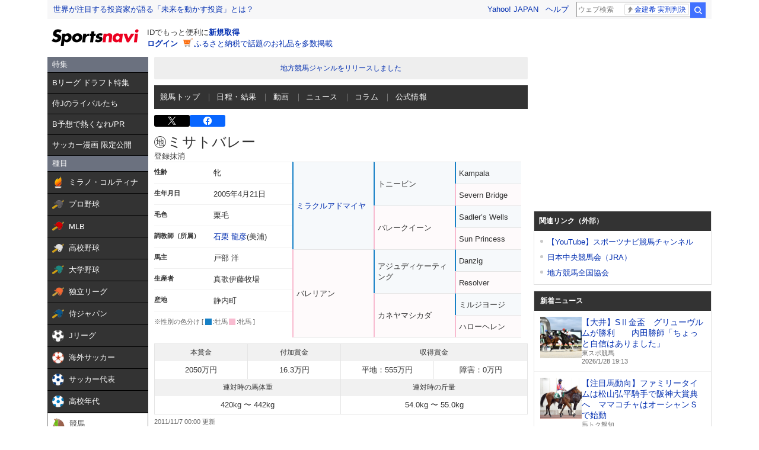

--- FILE ---
content_type: text/html;charset=UTF-8
request_url: https://sports.yahoo.co.jp/keiba/directory/horse/2005100980/
body_size: 30180
content:
<!DOCTYPE html>
<html lang="ja">
  <head>
    <meta charset="utf-8">
    
      
      <title>競馬 - ミサトバレー データベース - スポーツナビ</title>
      <meta name="description" content="ミサトバレーのデータページです。馬主や調教師、血統情報の基本データやレース戦績など中央競馬の情報が満載！競馬の最新ニュース､レース日程と結果、出馬表、オッズ、データ、記録、成績などを素早くお届けします。スポーツ総合サイト、スポーツナビ(スポナビ)のページです。">
      <meta name="keywords" content="JRA,競馬,速報,レース,ウインズ,GI,予想,競馬場,馬主,騎手,ミサトバレー">
      <meta name="twitter:card" content="summary_large_image"/>
      <meta name="twitter:site" content="@sportsnavi"/>
      <meta property="og:site_name" content="スポーツナビ"/>
      <meta property="og:title" content="競馬 - ミサトバレー データベース - スポーツナビ"/>
      <meta property="og:type" content="website"/>
      <meta property="og:image" content="https://s.yimg.jp/images/sports/all_device/common/ogp/keiba.png"/>
      <meta property="og:url" content="https://sports.yahoo.co.jp/keiba/directory/horse/2005100980/"/>
      <meta property="og:description" content="ミサトバレーのデータページです。馬主や調教師、血統情報の基本データやレース戦績など中央競馬の情報が満載！競馬の最新ニュース､レース日程と結果、出馬表、オッズ、データ、記録、成績などを素早くお届けします。スポーツ総合サイト、スポーツナビ(スポナビ)のページです。"/>
      <meta property="fb:app_id" content="215456371901325">
    
    <meta name="viewport" content="width=1140">
    <link rel="apple-touch-icon" href="https://s.yimg.jp/images/sportsnavi/common/apple-touch-icon.png">
    <link rel="shortcut icon" href="https://s.yimg.jp/images/sports/common/favicon/favicon.ico">
    <link rel="alternate" href="android-app://jp.co.yahoo.android.sports.sportsnavi/yj-sports-sportsnavi/toTab?genre_id=keiba&from=appindexing">
    
      <script async src="https://s.yimg.jp/images/ds/yas/ya-1.6.4.min.js"></script>
      <script>
        // YahooAnalytics
        let yaParamLoggingId = '455de628b9d74646a383bef4947230f8';
        let yaParamToken = '37ced58c-4f9f-4725-97a1-572c21a9b7a9';
        let yaParamMtestid = '';
        window.yacmds = window.yacmds || [];
        window.ya = window.ya || function(){yacmds.push(arguments)};
        ya('init', yaParamLoggingId, yaParamToken);
        ya('hit', 'pageview,webPerformance', {
          mtestid: yaParamMtestid
        });

        // UAL
        TLDataContext = {
          ual: {
            pageview: {
              opttype: 'pc',
              content_id: 'keiba',
              id_type: 'sports',
              nopv: 'false',
              mtestid: '',
              ss_join_id: '',
              ss_join_id_type: ''
            }
          }
        };
      </script>
      <script async src="https://s.yimg.jp/images/ds/managed/1/managed-ual.min.js?tk=272da066-a2fb-4df1-9658-a6f50440b84f&service=sports">
      </script>
    
    <link rel="stylesheet" href="https://s.yimg.jp/images/keiba/style_adjust.css" type="text/css" media="all" />
    <link rel="stylesheet" charset="utf-8" href="https://s.yimg.jp/images/sports/all_device/pc/css/unity_common.min_1.1.1.css?2022030811" type="text/css" media="all" />
    <!--[if lt IE 9]>
    <script src="https://s.yimg.jp/images/sports/all_device/pc/js/html5shiv_min.js" type="text/javascript"></script>
    <![endif]-->
    
    
      <script type="text/javascript" src="https://s.yimg.jp/l/jquery/3.5.1/jquery.min.js"></script>
    
    <link href="/keiba/css/pc/style.css?c=202601281920" rel="stylesheet">
    <script src="/keiba/js/pc/script.js?c=202601281920"></script>

  </head>
  <body>

    
    <script type="text/javascript" src="https://s.yimg.jp/l/jquery/3.5.1/jquery.min.js"></script>
    <script src="https://yads.c.yimg.jp/js/yads-async.js"></script>

    
    <div class="hr-wrapper">
      
      <header class="hr-templa">
        
      <h1 class="hr-style--hidden">スポーツナビ</h1>
      <iframe id="TEMPLA_MH" style="width: 100%;height: 88px;border-width: 0;vertical-align: bottom;margin: 0 auto 10px;" src="https://s.yimg.jp/images/templa/mhdemg/v2/static_mhd.html"></iframe>
      <script>
          YAHOO = window.YAHOO || {};
          YAHOO.JP = YAHOO.JP || {};
          YAHOO.JP.templa = YAHOO.JP.templa || {};
          YAHOO.JP.templa.param = {
              device_id: 'pc',
              domain: 'sports',
              mh_logo_width: 153,
              mh_logo_height: 30,
              mh_logo_alt: 'スポーツナビ',
              mh_login_done: 'https://sports.yahoo.co.jp/keiba/directory/horse/2005100980/',
              mh_logo_img: '/images/sports/common/logo/spn/l_spn_153_2x.png'
          }
      </script>
      <script defer src="https://s.yimg.jp/images/templa/mhdemg/v2/templa.min.js"></script>
    
      </header>
      <main class="hr-content">

        <div class="hr-leftColumn">
          
          <style>.sn-categoryMenu{float:left;width:170px}.sn-categoryMenu__head{background-color:#6b717f;border-bottom:1px solid #000;color:#fff;padding:4px 8px}.sn-categoryMenu__item{background-color:#333;border-bottom:1px solid #000;color:#fff;font-size:13px}.sn-categoryMenu__item a{box-sizing:border-box;display:block;height:100%;padding:8px;width:100%}.sn-categoryMenu__item a:hover{cursor:pointer;text-decoration:none}.sn-categoryMenu__item a:hover p{color:#ffd801}.sn-categoryMenu__item a:hover svg{fill:#ffd801}.sn-categoryMenu__itemText{color:#fff;display:inline-block;vertical-align:middle}.sn-categoryMenu__item--current a{background:#fff;border:1px solid #888;box-sizing:border-box}.sn-categoryMenu__item--current a .sn-categoryMenu__itemText,.sn-categoryMenu__item--current a:hover .sn-categoryMenu__itemText{color:#333}.sn-categoryMenu dl:last-child dd:last-child{border-bottom:none}.sn-categoryMenu .sn-iconEvent{background:url(https://s.yimg.jp/images/sports/all_device/sp/img/ico_menu.png) no-repeat;background-size:20px auto;display:inline-block;height:20px;margin-right:4px;overflow:hidden;text-indent:-9999px;vertical-align:middle;width:20px}.sn-categoryMenu .sn-iconEvent--npb{background-position:0 -160px}.sn-categoryMenu .sn-iconEvent--mlb{background-position:0 -200px}.sn-categoryMenu .sn-iconEvent--hsb{background-position:0 -240px}.sn-categoryMenu .sn-iconEvent--baseballJapan{background-position:0 -280px}.sn-categoryMenu .sn-iconEvent--jleague{background-position:0 -320px}.sn-categoryMenu .sn-iconEvent--ws{background-position:0 -360px}.sn-categoryMenu .sn-iconEvent--soccerJapan{background-position:0 -400px}.sn-categoryMenu .sn-iconEvent--nadeshiko{background-position:0 -440px}.sn-categoryMenu .sn-iconEvent--soccerYouth{background-position:0 -2247px}.sn-categoryMenu .sn-iconEvent--keiba{background-position:0 -480px}.sn-categoryMenu .sn-iconEvent--keibaLocal{background-position:0 -520px}.sn-categoryMenu .sn-iconEvent--boatrace{background-position:0 -1358px}.sn-categoryMenu .sn-iconEvent--sumo{background-position:0 -560px}.sn-categoryMenu .sn-iconEvent--figure{background-position:0 -600px}.sn-categoryMenu .sn-iconEvent--curling{background-position:0 -1961px}.sn-categoryMenu .sn-iconEvent--fight{background-position:0 -640px}.sn-categoryMenu .sn-iconEvent--golf{background-position:0 -680px}.sn-categoryMenu .sn-iconEvent--tennis{background-position:0 -720px}.sn-categoryMenu .sn-iconEvent--tabletennis{background-position:0 -1560px}.sn-categoryMenu .sn-iconEvent--f1{background-position:0 -760px}.sn-categoryMenu .sn-iconEvent--volley{background-position:0 -800px}.sn-categoryMenu .sn-iconEvent--rugby{background-position:0 -840px}.sn-categoryMenu .sn-iconEvent--rugbyWcup{background-position:0 -2069px}.sn-categoryMenu .sn-iconEvent--athletic{background-position:0 -880px}.sn-categoryMenu .sn-iconEvent--basket{background-position:0 -920px}.sn-categoryMenu .sn-iconEvent--bleague{background-position:0 -2135px}.sn-categoryMenu .sn-iconEvent--nba{background-position:0 -2171px}.sn-categoryMenu .sn-iconEvent--basketJapan{background-position:0 -2034px}.sn-categoryMenu .sn-iconEvent--basketYouth{background-position:0 -2285px}.sn-categoryMenu .sn-iconEvent--other{background-position:0 -1240px}.sn-categoryMenu .sn-iconEvent--swim{background-position:0 -1480px}.sn-categoryMenu .sn-iconEvent--badminton{background-position:0 -1520px}.sn-categoryMenu .sn-iconEvent--pingpong{background-position:0 -1560px}.sn-categoryMenu .sn-iconEvent--olympic,.sn-categoryMenu .sn-iconEvent--paralympic{background-position:0 -1600px}.sn-categoryMenu .sn-iconEvent--wcup{background-position:0 -1717px}.sn-categoryMenu .sn-iconEvent--video{background-position:0 -1078px}.sn-categoryMenu .sn-iconEvent--news{background-position:0 -998px}.sn-categoryMenu .sn-iconEvent--column{background-position:0 -1158px}.sn-categoryMenu .sn-iconEvent--official{background-position:0 -1758px}.sn-categoryMenu .sn-iconEvent--today{background-position:0 -1120px}.sn-categoryMenu .sn-iconEvent--cast{background-position:0 -1790px}.sn-categoryMenu .sn-iconEvent--toto{background-position:0 -120px}.sn-categoryMenu .sn-iconEvent--do{background-position:0 -40px}.sn-categoryMenu .sn-iconEvent--nfl{background-position:0 -1829px}.sn-categoryMenu .sn-iconEvent--premier12,.sn-categoryMenu .sn-iconEvent--wbc{background-position:0 -1927px}.sn-categoryMenu .sn-iconEvent--baseballUniv{background-position:0 -1898px}.sn-categoryMenu .sn-iconEvent--basketWcup{background-position:0 -2034px}.sn-categoryMenu .sn-iconEvent--ipbl{background-position:0 -2102px}.sn-categoryMenu .sn-iconEvent--external{height:11px;margin:-1px 0 0 5px;width:11px;fill:#fff;background-image:none}.sn-wrapper .sn-main .sn-categoryMenu{display:none}</style>

<nav id="js-categoryMenu" class="sn-categoryMenu" data-ino="id-50099">
  <dl id="feature" class="tracked_mods target_modules ">
    <dt class="sn-categoryMenu__head">特集</dt>
    <dd class="sn-categoryMenu__item">
      <a class="sn-categoryMenu__itemLink" href="https://sports.yahoo.co.jp/contents/21117" data-ylk="slk:title;" data-cl-params="_cl_link:title;">
        <p class="sn-categoryMenu__itemText">Bリーグ ドラフト特集</p>
      </a>
    </dd>
    <dd class="sn-categoryMenu__item">
      <a class="sn-categoryMenu__itemLink" href="https://sports.yahoo.co.jp/contents/21225" data-ylk="slk:title;" data-cl-params="_cl_link:title;">
        <p class="sn-categoryMenu__itemText">侍Jのライバルたち</p>
      </a>
    </dd>
    <dd class="sn-categoryMenu__item">
      <a class="sn-categoryMenu__itemLink" href="https://sports.yahoo.co.jp/contents/20517" data-ylk="slk:title;" data-cl-params="_cl_link:title;">
        <p class="sn-categoryMenu__itemText">B予想で熱くなれ/PR</p>
      </a>
    </dd>
    <dd class="sn-categoryMenu__item">
      <a class="sn-categoryMenu__itemLink" href="https://sports.yahoo.co.jp/contents/20994" data-ylk="slk:title;" data-cl-params="_cl_link:title;">
        <p class="sn-categoryMenu__itemText">サッカー漫画 限定公開</p>
      </a>
    </dd>
  </dl>
  <dl id="genre" class="tracked_mods target_modules">
    <dt class="sn-categoryMenu__head">種目</dt>
    <dd class="sn-categoryMenu__item">
      <a class="sn-categoryMenu__itemLink" href="https://sports.yahoo.co.jp/milanocortina2026/olympic/" data-ylk="slk:milanocortina2026;" data-cl-params="_cl_link:milanocortina2026;">
        <span class="sn-iconEvent sn-iconEvent--olympic" aria-hidden="true"></span>
        <p class="sn-categoryMenu__itemText">ミラノ・コルティナ</p>
      </a>
    </dd>
    <dd class="sn-categoryMenu__item">
      <a class="sn-categoryMenu__itemLink" href="https://baseball.yahoo.co.jp/npb/" data-ylk="slk:npb;" data-cl-params="_cl_link:npb;">
        <span class="sn-iconEvent sn-iconEvent--npb" aria-hidden="true"></span>
        <p class="sn-categoryMenu__itemText">プロ野球</p>
      </a>
    </dd>
    <dd class="sn-categoryMenu__item">
      <a class="sn-categoryMenu__itemLink" href="https://baseball.yahoo.co.jp/mlb/" data-ylk="slk:mlb;" data-cl-params="_cl_link:mlb;">
        <span class="sn-iconEvent sn-iconEvent--mlb" aria-hidden="true"></span>
        <p class="sn-categoryMenu__itemText">MLB</p>
      </a>
    </dd>
    <dd class="sn-categoryMenu__item">
      <a class="sn-categoryMenu__itemLink" href="https://baseball.yahoo.co.jp/hsb" data-ylk="slk:hsb;" data-cl-params="_cl_link:hsb;">
        <span class="sn-iconEvent sn-iconEvent--hsb" aria-hidden="true"></span>
        <p class="sn-categoryMenu__itemText">高校野球</p>
      </a>
    </dd>
    <dd class="sn-categoryMenu__item">
      <a class="sn-categoryMenu__itemLink" href="https://baseball.yahoo.co.jp/baseball_univ/" data-ylk="slk:bb_univ;" data-cl-params="_cl_link:bb_univ;">
        <span class="sn-iconEvent sn-iconEvent--baseballUniv" aria-hidden="true"></span>
        <p class="sn-categoryMenu__itemText">大学野球</p>
      </a>
    </dd>
    <dd class="sn-categoryMenu__item">
      <a class="sn-categoryMenu__itemLink" href="https://baseball.yahoo.co.jp/ipbl/" data-ylk="slk:ipbl;" data-cl-params="_cl_link:ipbl;">
        <span class="sn-iconEvent sn-iconEvent--ipbl" aria-hidden="true"></span>
        <p class="sn-categoryMenu__itemText">独立リーグ</p>
      </a>
    </dd>
    <dd class="sn-categoryMenu__item">
      <a class="sn-categoryMenu__itemLink" href="https://baseball.yahoo.co.jp/japan/" data-ylk="slk:sm_japan;" data-cl-params="_cl_link:sm_japan;">
        <span class="sn-iconEvent sn-iconEvent--baseballJapan" aria-hidden="true"></span>
        <p class="sn-categoryMenu__itemText">侍ジャパン</p>
      </a>
    </dd>
    <dd class="sn-categoryMenu__item">
      <a class="sn-categoryMenu__itemLink" href="https://soccer.yahoo.co.jp/jleague/" data-ylk="slk:jleague;" data-cl-params="_cl_link:jleague;">
        <span class="sn-iconEvent sn-iconEvent--jleague" aria-hidden="true"></span>
        <p class="sn-categoryMenu__itemText">Jリーグ</p>
      </a>
    </dd>
    <dd class="sn-categoryMenu__item">
      <a class="sn-categoryMenu__itemLink" href="https://soccer.yahoo.co.jp/ws/" data-ylk="slk:ws;" data-cl-params="_cl_link:ws;">
        <span class="sn-iconEvent sn-iconEvent--ws" aria-hidden="true"></span>
        <p class="sn-categoryMenu__itemText">海外サッカー</p>
      </a>
    </dd>
    <dd class="sn-categoryMenu__item">
      <a class="sn-categoryMenu__itemLink" href="https://soccer.yahoo.co.jp/japan/" data-ylk="slk:sc_japan;" data-cl-params="_cl_link:sc_japan;">
        <span class="sn-iconEvent sn-iconEvent--soccerJapan" aria-hidden="true"></span>
        <p class="sn-categoryMenu__itemText">サッカー代表</p>
      </a>
    </dd>
    <dd class="sn-categoryMenu__item">
      <a class="sn-categoryMenu__itemLink" href="https://soccer.yahoo.co.jp/youth/" data-ylk="slk:sc_youth;" data-cl-params="_cl_link:sc_youth;">
        <span class="sn-iconEvent sn-iconEvent--soccerYouth" aria-hidden="true"></span>
        <p class="sn-categoryMenu__itemText">高校年代</p>
      </a>
    </dd>
    <dd class="sn-categoryMenu__item">
      <a class="sn-categoryMenu__itemLink" href="https://sports.yahoo.co.jp/keiba/" data-ylk="slk:keiba;" data-cl-params="_cl_link:keiba;">
        <span class="sn-iconEvent sn-iconEvent--keiba" aria-hidden="true"></span>
        <p class="sn-categoryMenu__itemText">競馬</p>
      </a>
    </dd>
    <dd class="sn-categoryMenu__item">
      <a class="sn-categoryMenu__itemLink" href="https://sports.yahoo.co.jp/keiba_local/" data-ylk="slk:keiba_local;" data-cl-params="_cl_link:keiba_local;">
        <span class="sn-iconEvent sn-iconEvent--keibaLocal" aria-hidden="true"></span>
        <p class="sn-categoryMenu__itemText">地方競馬</p>
      </a>
    </dd>
    <dd class="sn-categoryMenu__item">
      <a class="sn-categoryMenu__itemLink" href="https://sports.yahoo.co.jp/boatrace/" data-ylk="slk:boatrace;" data-cl-params="_cl_link:boatrace;">
        <span class="sn-iconEvent sn-iconEvent--boatrace" aria-hidden="true"></span>
        <p class="sn-categoryMenu__itemText">ボートレース</p>
      </a>
    </dd>
    <dd class="sn-categoryMenu__item">
      <a class="sn-categoryMenu__itemLink" href="https://sports.yahoo.co.jp/sumo/" data-ylk="slk:sumo;" data-cl-params="_cl_link:sumo;">
        <span class="sn-iconEvent sn-iconEvent--sumo" aria-hidden="true"></span>
        <p class="sn-categoryMenu__itemText">大相撲</p>
      </a>
    </dd>
    <dd class="sn-categoryMenu__item">
      <a class="sn-categoryMenu__itemLink" href="https://sports.yahoo.co.jp/figureskate/" data-ylk="slk:figure;" data-cl-params="_cl_link:figure;">
        <span class="sn-iconEvent sn-iconEvent--figure" aria-hidden="true"></span>
        <p class="sn-categoryMenu__itemText">フィギュア</p>
      </a>
    </dd>
    <dd class="sn-categoryMenu__item">
      <a class="sn-categoryMenu__itemLink" href="https://sports.yahoo.co.jp/curling/" data-ylk="slk:curling;" data-cl-params="_cl_link:curling;">
        <span class="sn-iconEvent sn-iconEvent--curling" aria-hidden="true"></span>
        <p class="sn-categoryMenu__itemText">カーリング</p>
      </a>
    </dd>
    <dd class="sn-categoryMenu__item">
      <a class="sn-categoryMenu__itemLink" href="https://sports.yahoo.co.jp/fight/" data-ylk="slk:fight;" data-cl-params="_cl_link:fight;">
        <span class="sn-iconEvent sn-iconEvent--fight" aria-hidden="true"></span>
        <p class="sn-categoryMenu__itemText">格闘技</p>
      </a>
    </dd>
    <dd class="sn-categoryMenu__item">
      <a class="sn-categoryMenu__itemLink" href="https://sports.yahoo.co.jp/golf/" data-ylk="slk:golf;" data-cl-params="_cl_link:golf;">
        <span class="sn-iconEvent sn-iconEvent--golf" aria-hidden="true"></span>
        <p class="sn-categoryMenu__itemText">ゴルフ</p>
      </a>
    </dd>
    <dd class="sn-categoryMenu__item">
      <a class="sn-categoryMenu__itemLink" href="https://sports.yahoo.co.jp/tennis/" data-ylk="slk:tennis;" data-cl-params="_cl_link:tennis;">
        <span class="sn-iconEvent sn-iconEvent--tennis" aria-hidden="true"></span>
        <p class="sn-categoryMenu__itemText">テニス</p>
      </a>
    </dd>
    <dd class="sn-categoryMenu__item">
      <a class="sn-categoryMenu__itemLink" href="https://sports.yahoo.co.jp/tabletennis/" data-ylk="slk:tabletennis;" data-cl-params="_cl_link:tabletennis;">
        <span class="sn-iconEvent sn-iconEvent--tabletennis" aria-hidden="true"></span>
        <p class="sn-categoryMenu__itemText">卓球</p>
      </a>
    </dd>
     <dd class="sn-categoryMenu__item">
      <a class="sn-categoryMenu__itemLink" href="https://sports.yahoo.co.jp/badminton/" data-ylk="slk:badminton;" data-cl-params="_cl_link:badminton;">
        <span class="sn-iconEvent sn-iconEvent--badminton" aria-hidden="true"></span>
        <p class="sn-categoryMenu__itemText">バドミントン</p>
      </a>
    </dd>
    <dd class="sn-categoryMenu__item">
      <a class="sn-categoryMenu__itemLink" href="https://sports.yahoo.co.jp/f1/" data-ylk="slk:f1;" data-cl-params="_cl_link:f1;">
        <span class="sn-iconEvent sn-iconEvent--f1" aria-hidden="true"></span>
        <p class="sn-categoryMenu__itemText">F1</p>
      </a>
    </dd>
    <dd class="sn-categoryMenu__item">
      <a class="sn-categoryMenu__itemLink" href="https://sports.yahoo.co.jp/volley/" data-ylk="slk:volley;" data-cl-params="_cl_link:volley;">
        <span class="sn-iconEvent sn-iconEvent--volley" aria-hidden="true"></span>
        <p class="sn-categoryMenu__itemText">バレーボール</p>
      </a>
    </dd>
    <dd class="sn-categoryMenu__item">
      <a class="sn-categoryMenu__itemLink" href="https://sports.yahoo.co.jp/rugby/" data-ylk="slk:rugby;" data-cl-params="_cl_link:rugby;">
        <span class="sn-iconEvent sn-iconEvent--rugby" aria-hidden="true"></span>
        <p class="sn-categoryMenu__itemText">ラグビー</p>
      </a>
    </dd>
    <dd class="sn-categoryMenu__item">
      <a class="sn-categoryMenu__itemLink" href="https://sports.yahoo.co.jp/athletic/" data-ylk="slk:athletic;" data-cl-params="_cl_link:athletic;">
        <span class="sn-iconEvent sn-iconEvent--athletic" aria-hidden="true"></span>
        <p class="sn-categoryMenu__itemText">陸上</p>
      </a>
    </dd>
    <dd class="sn-categoryMenu__item">
      <a class="sn-categoryMenu__itemLink" href="https://sports.yahoo.co.jp/basket/bleague" data-ylk="slk:bleague;" data-cl-params="_cl_link:bleague;">
        <span class="sn-iconEvent sn-iconEvent--bleague" aria-hidden="true"></span>
        <p class="sn-categoryMenu__itemText">Bリーグ</p>
      </a>
    </dd>
    <dd class="sn-categoryMenu__item">
      <a class="sn-categoryMenu__itemLink" href="https://sports.yahoo.co.jp/basket/nba" data-ylk="slk:nba;" data-cl-params="_cl_link:nba;">
        <span class="sn-iconEvent sn-iconEvent--nba" aria-hidden="true"></span>
        <p class="sn-categoryMenu__itemText">NBA</p>
      </a>
    </dd>
    <dd class="sn-categoryMenu__item">
      <a class="sn-categoryMenu__itemLink" href="https://sports.yahoo.co.jp/basket/japan" data-ylk="slk:basket_japan;" data-cl-params="_cl_link:basket_japan;">
        <span class="sn-iconEvent sn-iconEvent--basketJapan" aria-hidden="true"></span>
        <p class="sn-categoryMenu__itemText">バスケ代表</p>
      </a>
    </dd>
        <dd class="sn-categoryMenu__item">
      <a class="sn-categoryMenu__itemLink" href="https://sports.yahoo.co.jp/basket/youth" data-ylk="slk:basket_youth;" data-cl-params="_cl_link:basket_youth;">
        <span class="sn-iconEvent sn-iconEvent--basketYouth" aria-hidden="true"></span>
        <p class="sn-categoryMenu__itemText">学生バスケ</p>
      </a>
    </dd>
    <dd class="sn-categoryMenu__item">
      <a class="sn-categoryMenu__itemLink" href="https://nfljapan.com/" target="_blank" data-ylk="slk:nfl;" data-cl-params="_cl_link:nfl;">
        <span class="sn-iconEvent sn-iconEvent--nfl" aria-hidden="true"></span>
        <p class="sn-categoryMenu__itemText">NFL<span class=""><svg class="sn-iconEvent sn-iconEvent--external" width="11" height="11" viewBox="0 0 36 36" fill="none" xmlns="http://www.w3.org/2000/svg" aria-hidden="true"><g><path d="M29.1702 31C29.1702 31.55 28.7175 32 28.1643 32H5.02934C4.47611 32 4.02347 31.55 4.02347 31V5C4.02347 4.45 4.47611 4 5.02934 4H28.1643C28.7175 4 29.1702 4.45 29.1702 5V8H33.1936V4C33.1936 1.79 31.3931 0 29.1702 0H4.02347C1.8005 0 0 1.79 0 4V32C0 34.21 1.8005 36 4.02347 36H29.1702C31.3931 36 33.1936 34.21 33.1936 32V28H29.1702V31Z"></path><path d="M35.8592 17.65L28.5968 10.43C27.8122 9.64997 26.5348 9.64997 25.7502 10.43C24.9656 11.21 24.9656 12.48 25.7502 13.26L28.5063 16H18.1056C16.9992 16 16.0939 16.9 16.0939 18C16.0939 19.1 16.9992 20 18.1056 20H28.4962L25.7301 22.75C24.9455 23.53 24.9455 24.79 25.7301 25.57C26.5147 26.35 27.7821 26.35 28.5666 25.57L33.3445 20.82L33.3546 20.83L35.8391 18.36C36.0503 18.16 36.0503 17.84 35.8592 17.65Z"></path></g></svg></span></p>
      </a>
    </dd>
    <dd class="sn-categoryMenu__item">
      <a class="sn-categoryMenu__itemLink" href="https://sports.yahoo.co.jp/other/" data-ylk="slk:other;" data-cl-params="_cl_link:other;">
        <span class="sn-iconEvent sn-iconEvent--other" aria-hidden="true"></span>
        <p class="sn-categoryMenu__itemText">他競技</p>
      </a>
    </dd>
    <dd class="sn-categoryMenu__item">
      <a class="sn-categoryMenu__itemLink" href="https://sports.yahoo.co.jp/dosports/" data-ylk="slk:dosports;" data-cl-params="_cl_link:dosports;">
        <span class="sn-iconEvent sn-iconEvent--do" aria-hidden="true"></span>
        <p class="sn-categoryMenu__itemText">Doスポーツ</p>
      </a>
    </dd>
  </dl>
  <dl id="service" class="tracked_mods target_modules">
    <dt class="sn-categoryMenu__head">サービス</dt>
    <dd class="sn-categoryMenu__item">
      <a class="sn-categoryMenu__itemLink" href="https://toto.yahoo.co.jp/" target="_blank" data-ylk="slk:toto;" data-cl-params="_cl_link:toto;">
        <span class="sn-iconEvent sn-iconEvent--toto" aria-hidden="true"></span>
        <p class="sn-categoryMenu__itemText">toto</p>
      </a>
    </dd>
  </dl>
  <dl id="left_cont" class="tracked_mods target_modules">
    <dt class="sn-categoryMenu__head">コンテンツ</dt>
    <dd class="sn-categoryMenu__item">
      <a class="sn-categoryMenu__itemLink" href="https://sports.yahoo.co.jp/list/video" data-ylk="slk:video;" data-cl-params="_cl_link:video;">
        <span class="sn-iconEvent sn-iconEvent--video" aria-hidden="true"></span>
        <p class="sn-categoryMenu__itemText">動画</p>
      </a>
    </dd>
    <dd class="sn-categoryMenu__item">
      <a class="sn-categoryMenu__itemLink" href="https://sports.yahoo.co.jp/list/news" data-ylk="slk:news;" data-cl-params="_cl_link:news;">
        <span class="sn-iconEvent sn-iconEvent--news" aria-hidden="true"></span>
        <p class="sn-categoryMenu__itemText">ニュース</p>
      </a>
    </dd>
    <dd class="sn-categoryMenu__item">
      <a class="sn-categoryMenu__itemLink" href="https://sports.yahoo.co.jp/list/column" data-ylk="slk:column;" data-cl-params="_cl_link:column;">
        <span class="sn-iconEvent sn-iconEvent--column" aria-hidden="true"></span>
        <p class="sn-categoryMenu__itemText">コラム</p>
      </a>
    </dd>
    <dd class="sn-categoryMenu__item">
      <a class="sn-categoryMenu__itemLink" href="https://sports.yahoo.co.jp/list/official" data-ylk="slk:official;" data-cl-params="_cl_link:official;">
        <span class="sn-iconEvent sn-iconEvent--official" aria-hidden="true"></span>
        <p class="sn-categoryMenu__itemText">公式情報</p>
      </a>
    </dd>
    <dd class="sn-categoryMenu__item">
      <a class="sn-categoryMenu__itemLink" href="https://sports.yahoo.co.jp/livestream" data-ylk="slk:live;" data-cl-params="_cl_link:live;">
        <span class="sn-iconEvent sn-iconEvent--cast" aria-hidden="true"></span>
        <p class="sn-categoryMenu__itemText">ライブ配信</p>
      </a>
    </dd>
    <dd class="sn-categoryMenu__item">
      <a class="sn-categoryMenu__itemLink" href="https://sports.yahoo.co.jp/schedule" data-ylk="slk:schedule;" data-cl-params="_cl_link:schedule;">
        <span class="sn-iconEvent sn-iconEvent--today" aria-hidden="true"></span>
        <p class="sn-categoryMenu__itemText">今日の予定</p>
      </a>
    </dd>
  </dl>
</nav>
<script>
(function(){
  var compe = '';
  var compe_list = [
    {"path": "https://sports.yahoo.co.jp/list/video", "name": "動画"},
    {"path": "https://sports.yahoo.co.jp/list/news", "name": "ニュース"},
    {"path": "https://sports.yahoo.co.jp/list/column", "name": "コラム"},
    {"path": "https://sports.yahoo.co.jp/list/official", "name": "公式情報"},
    {"path": "/milanocortina2026", "name": "ミラノ・コルティナ"},
    {"path": "/npb", "name": "プロ野球"},
    {"path": "/draft", "name": "プロ野球"},
    {"path": "/mlb", "name": "MLB"},
    {"path": "/hsb", "name": "高校野球"},
    {"path": "/baseball_univ", "name": "大学野球"},
    {"path": "/ipbl", "name": "独立リーグ"},
    {"path": "https://baseball.yahoo.co.jp/japan", "name": "侍ジャパン"},
    {"path": "https://sports.yahoo.co.jp/list/video/baseball_japan", "name": "侍ジャパン"},
    {"path": "https://sports.yahoo.co.jp/list/news/baseball_japan", "name": "侍ジャパン"},
    {"path": "https://sports.yahoo.co.jp/list/column/baseball_japan", "name": "侍ジャパン"},
    {"path": "https://sports.yahoo.co.jp/list/official/baseball_japan", "name": "侍ジャパン"},
    {"path": "/jleague", "name": "Jリーグ"},
    {"path": "/ws", "name": "海外サッカー"},
    {"path": "https://soccer.yahoo.co.jp/japan", "name": "サッカー代表"},
    {"path": "https://sports.yahoo.co.jp/list/video/japan", "name": "サッカー代表"},
    {"path": "https://sports.yahoo.co.jp/list/news/japan", "name": "サッカー代表"},
    {"path": "https://sports.yahoo.co.jp/list/column/japan", "name": "サッカー代表"},
    {"path": "https://sports.yahoo.co.jp/list/official/japan", "name": "サッカー代表"},
    {"path": "/youth", "name": "高校年代"},
    {"path": "https://sports.yahoo.co.jp/list/video/sc_youth", "name": "高校年代"},
    {"path": "https://sports.yahoo.co.jp/list/news/sc_youth", "name": "高校年代"},
    {"path": "https://sports.yahoo.co.jp/list/column/sc_youth", "name": "高校年代"},
    {"path": "https://sports.yahoo.co.jp/list/official/sc_youth", "name": "高校年代"},
    {"path": "/keiba", "name": "競馬"},
    {"path": "/keiba_local", "name": "地方競馬"},
    {"path": "/boatrace", "name": "ボートレース"},
    {"path": "/sumo", "name": "大相撲"},
    {"path": "/figureskate", "name": "フィギュア"},
    {"path": "/curling", "name": "カーリング"},
    {"path": "/fight", "name": "格闘技"},
    {"path": "/golf", "name": "ゴルフ"},
    {"path": "/tennis", "name": "テニス"},
    {"path": "/tabletennis", "name": "卓球"},
    {"path": "/badminton", "name": "バドミントン"},
    {"path": "/f1", "name": "F1"},
    {"path": "/volley", "name": "バレーボール"},
    {"path": "/rugby", "name": "ラグビー"},
    {"path": "/athletic", "name": "陸上"},
    {"path": "/bleague", "name": "Bリーグ"},
    {"path": "/nba", "name": "NBA"},
    {"path": "/basket/japan", "name": "バスケ代表"},
    {"path": "/basket/youth", "name": "学生バスケ"},
    {"path": "https://sports.yahoo.co.jp/list/video/basket_youth", "name": "学生バスケ"},
    {"path": "https://sports.yahoo.co.jp/list/news/basket_youth", "name": "学生バスケ"},
    {"path": "https://sports.yahoo.co.jp/list/column/basket_youth", "name": "学生バスケ"},
    {"path": "https://sports.yahoo.co.jp/list/official/basket_youth", "name": "学生バスケ"},
    {"path": "/other", "name": "他競技"},
    {"path": "https://dosports.yahoo-net.jp", "name": "Doスポーツ"},
    {"path": "/dosports", "name": "Doスポーツ"},
    {"path": "/livestream", "name": "ライブ配信"},
    {"path": "https://sports.yahoo.co.jp/schedule", "name": "今日の予定"}
  ];
  var url = location.href;
  compe_list.forEach(function(element) {
    if(~url.indexOf(element.path)){
      compe = element.name;
    }
  });
  var categoryMenu = document.getElementById('js-categoryMenu');
  var dls = categoryMenu.getElementsByTagName('dl');
  for (var i = 0; i < dls.length; i++) {
    var dds = dls[i].getElementsByTagName('dd');
    for (var j = 0; j < dds.length; j++) {
      var p = dds[j].getElementsByTagName('p');
      if (typeof p[0] === "undefined") {
        continue;
      }
      if (p[0].textContent === compe) {
        dds[j].classList.add("sn-categoryMenu__item--current");
      }
    }
  }
})();
</script>

        </div>
        
        <div class="hr-centerColumn">
          
          
          <div>
      
      <noscript>
        <section class="hr-modCommon02">
          <div class="hr-jsOff">
            <h2 class="hr-jsOff__title">現在JavaScriptが無効です。</h2>
            <p class="hr-jsOff__text">
              スポーツナビのすべての機能を利用するためには、JavaScriptの設定を有効にしてください。<br>
              JavaScriptを有効にする方法については「<a href="https://support.yahoo-net.jp/noscript">JavaScriptの設定方法</a>」をご覧ください。</p>
          </div>
        </section>
      </noscript>
      
    </div>
          
          
          
          
          <style>@charset "UTF-8";[data-ino="id-62680"].sn-modNotice{background-color:transparent;margin-bottom:10px;padding:0}[data-ino="id-62680"] .sn-notice{align-items:center;background-color:#eee;border-radius:2px;color:#333;display:flex;font-size:12px;justify-content:center;line-height:1.5}[data-ino="id-62680"] .sn-notice>.sn-notice__link,[data-ino="id-62680"] .sn-notice>.sn-notice__text{align-items:center;display:flex;justify-content:center;padding:10px}[data-ino="id-62680"] .sn-notice .sn-notice__link{width:100%}[data-ino="id-62680"] .sn-notice .sn-notice__text{text-align:left}[data-ino="id-62680"] .sn-notice--emergency{background-color:#fff;border:1px solid #e0e0e0}[data-ino="id-62680"] .sn-notice--emergency .sn-notice__link,[data-ino="id-62680"] .sn-notice--emergency .sn-notice__text{color:#fc0d1c}[data-ino="id-62680"] .sn-notice--buttonLink,[data-ino="id-62680"] .sn-notice--headline{background-color:#fff;border:1px solid #e0e0e0;font-size:13px;font-weight:700}[data-ino="id-62680"] .sn-notice--buttonLink .sn-notice__link,[data-ino="id-62680"] .sn-notice--headline .sn-notice__link{gap:5px}[data-ino="id-62680"] .sn-notice--buttonLink .sn-eventsIcon,[data-ino="id-62680"] .sn-notice--headline .sn-eventsIcon{background:url(https://s.yimg.jp/images/sports/all_device/sp/img/ico_menu.png) no-repeat;background-size:20px auto;display:inline-block;height:20px;min-width:20px;overflow:hidden;text-indent:-9999px;vertical-align:middle;width:20px}[data-ino="id-62680"] .sn-notice--buttonLink .sn-eventsIcon--npb,[data-ino="id-62680"] .sn-notice--headline .sn-eventsIcon--npb{background-position:0 -160px}[data-ino="id-62680"] .sn-notice--buttonLink .sn-eventsIcon--mlb,[data-ino="id-62680"] .sn-notice--headline .sn-eventsIcon--mlb{background-position:0 -200px}[data-ino="id-62680"] .sn-notice--buttonLink .sn-eventsIcon--hsb,[data-ino="id-62680"] .sn-notice--headline .sn-eventsIcon--hsb{background-position:0 -240px}[data-ino="id-62680"] .sn-notice--buttonLink .sn-eventsIcon--baseballJapan,[data-ino="id-62680"] .sn-notice--headline .sn-eventsIcon--baseballJapan{background-position:0 -280px}[data-ino="id-62680"] .sn-notice--buttonLink .sn-eventsIcon--jleague,[data-ino="id-62680"] .sn-notice--headline .sn-eventsIcon--jleague{background-position:0 -320px}[data-ino="id-62680"] .sn-notice--buttonLink .sn-eventsIcon--ws,[data-ino="id-62680"] .sn-notice--headline .sn-eventsIcon--ws{background-position:0 -360px}[data-ino="id-62680"] .sn-notice--buttonLink .sn-eventsIcon--soccerJapan,[data-ino="id-62680"] .sn-notice--headline .sn-eventsIcon--soccerJapan{background-position:0 -400px}[data-ino="id-62680"] .sn-notice--buttonLink .sn-eventsIcon--nadeshiko,[data-ino="id-62680"] .sn-notice--headline .sn-eventsIcon--nadeshiko{background-position:0 -440px}[data-ino="id-62680"] .sn-notice--buttonLink .sn-eventsIcon--keiba,[data-ino="id-62680"] .sn-notice--headline .sn-eventsIcon--keiba{background-position:0 -480px}[data-ino="id-62680"] .sn-notice--buttonLink .sn-eventsIcon--boatrace,[data-ino="id-62680"] .sn-notice--headline .sn-eventsIcon--boatrace{background-position:0 -1358px}[data-ino="id-62680"] .sn-notice--buttonLink .sn-eventsIcon--sumo,[data-ino="id-62680"] .sn-notice--headline .sn-eventsIcon--sumo{background-position:0 -560px}[data-ino="id-62680"] .sn-notice--buttonLink .sn-eventsIcon--figure,[data-ino="id-62680"] .sn-notice--headline .sn-eventsIcon--figure{background-position:0 -600px}[data-ino="id-62680"] .sn-notice--buttonLink .sn-eventsIcon--curling,[data-ino="id-62680"] .sn-notice--headline .sn-eventsIcon--curling{background-position:0 -1961px}[data-ino="id-62680"] .sn-notice--buttonLink .sn-eventsIcon--fight,[data-ino="id-62680"] .sn-notice--headline .sn-eventsIcon--fight{background-position:0 -640px}[data-ino="id-62680"] .sn-notice--buttonLink .sn-eventsIcon--golf,[data-ino="id-62680"] .sn-notice--headline .sn-eventsIcon--golf{background-position:0 -680px}[data-ino="id-62680"] .sn-notice--buttonLink .sn-eventsIcon--tennis,[data-ino="id-62680"] .sn-notice--headline .sn-eventsIcon--tennis{background-position:0 -720px}[data-ino="id-62680"] .sn-notice--buttonLink .sn-eventsIcon--tabletennis,[data-ino="id-62680"] .sn-notice--headline .sn-eventsIcon--tabletennis{background-position:0 -1560px}[data-ino="id-62680"] .sn-notice--buttonLink .sn-eventsIcon--f1,[data-ino="id-62680"] .sn-notice--headline .sn-eventsIcon--f1{background-position:0 -760px}[data-ino="id-62680"] .sn-notice--buttonLink .sn-eventsIcon--volley,[data-ino="id-62680"] .sn-notice--headline .sn-eventsIcon--volley{background-position:0 -800px}[data-ino="id-62680"] .sn-notice--buttonLink .sn-eventsIcon--rugby,[data-ino="id-62680"] .sn-notice--headline .sn-eventsIcon--rugby{background-position:0 -840px}[data-ino="id-62680"] .sn-notice--buttonLink .sn-eventsIcon--rugbyWcup,[data-ino="id-62680"] .sn-notice--headline .sn-eventsIcon--rugbyWcup{background-position:0 -2069px}[data-ino="id-62680"] .sn-notice--buttonLink .sn-eventsIcon--athletic,[data-ino="id-62680"] .sn-notice--headline .sn-eventsIcon--athletic{background-position:0 -880px}[data-ino="id-62680"] .sn-notice--buttonLink .sn-eventsIcon--basket,[data-ino="id-62680"] .sn-notice--headline .sn-eventsIcon--basket{background-position:0 -920px}[data-ino="id-62680"] .sn-notice--buttonLink .sn-eventsIcon--bleague,[data-ino="id-62680"] .sn-notice--headline .sn-eventsIcon--bleague{background-position:0 -2135px}[data-ino="id-62680"] .sn-notice--buttonLink .sn-eventsIcon--nba,[data-ino="id-62680"] .sn-notice--headline .sn-eventsIcon--nba{background-position:0 -2171px}[data-ino="id-62680"] .sn-notice--buttonLink .sn-eventsIcon--basketJapan,[data-ino="id-62680"] .sn-notice--headline .sn-eventsIcon--basketJapan{background-position:0 -2034px}[data-ino="id-62680"] .sn-notice--buttonLink .sn-eventsIcon--other,[data-ino="id-62680"] .sn-notice--headline .sn-eventsIcon--other{background-position:0 -1240px}[data-ino="id-62680"] .sn-notice--buttonLink .sn-eventsIcon--swim,[data-ino="id-62680"] .sn-notice--headline .sn-eventsIcon--swim{background-position:0 -1480px}[data-ino="id-62680"] .sn-notice--buttonLink .sn-eventsIcon--badminton,[data-ino="id-62680"] .sn-notice--headline .sn-eventsIcon--badminton{background-position:0 -1520px}[data-ino="id-62680"] .sn-notice--buttonLink .sn-eventsIcon--pingpong,[data-ino="id-62680"] .sn-notice--headline .sn-eventsIcon--pingpong{background-position:0 -1560px}[data-ino="id-62680"] .sn-notice--buttonLink .sn-eventsIcon--olympic,[data-ino="id-62680"] .sn-notice--buttonLink .sn-eventsIcon--paralympic,[data-ino="id-62680"] .sn-notice--headline .sn-eventsIcon--olympic,[data-ino="id-62680"] .sn-notice--headline .sn-eventsIcon--paralympic{background-position:0 -1600px}[data-ino="id-62680"] .sn-notice--buttonLink .sn-eventsIcon--wcup,[data-ino="id-62680"] .sn-notice--headline .sn-eventsIcon--wcup{background-position:0 -1717px}[data-ino="id-62680"] .sn-notice--buttonLink .sn-eventsIcon--video,[data-ino="id-62680"] .sn-notice--headline .sn-eventsIcon--video{background-position:0 -1078px}[data-ino="id-62680"] .sn-notice--buttonLink .sn-eventsIcon--news,[data-ino="id-62680"] .sn-notice--headline .sn-eventsIcon--news{background-position:0 -998px}[data-ino="id-62680"] .sn-notice--buttonLink .sn-eventsIcon--column,[data-ino="id-62680"] .sn-notice--headline .sn-eventsIcon--column{background-position:0 -1158px}[data-ino="id-62680"] .sn-notice--buttonLink .sn-eventsIcon--official,[data-ino="id-62680"] .sn-notice--headline .sn-eventsIcon--official{background-position:0 -1758px}[data-ino="id-62680"] .sn-notice--buttonLink .sn-eventsIcon--today,[data-ino="id-62680"] .sn-notice--headline .sn-eventsIcon--today{background-position:0 -1120px}[data-ino="id-62680"] .sn-notice--buttonLink .sn-eventsIcon--cast,[data-ino="id-62680"] .sn-notice--headline .sn-eventsIcon--cast{background-position:0 -1790px}[data-ino="id-62680"] .sn-notice--buttonLink .sn-eventsIcon--toto,[data-ino="id-62680"] .sn-notice--headline .sn-eventsIcon--toto{background-position:0 -120px}[data-ino="id-62680"] .sn-notice--buttonLink .sn-eventsIcon--do,[data-ino="id-62680"] .sn-notice--headline .sn-eventsIcon--do{background-position:0 -40px}[data-ino="id-62680"] .sn-notice--buttonLink .sn-eventsIcon--nfl,[data-ino="id-62680"] .sn-notice--headline .sn-eventsIcon--nfl{background-position:0 -1829px}[data-ino="id-62680"] .sn-notice--buttonLink .sn-eventsIcon--premier12,[data-ino="id-62680"] .sn-notice--buttonLink .sn-eventsIcon--wbc,[data-ino="id-62680"] .sn-notice--headline .sn-eventsIcon--premier12,[data-ino="id-62680"] .sn-notice--headline .sn-eventsIcon--wbc{background-position:0 -1927px}[data-ino="id-62680"] .sn-notice--buttonLink .sn-eventsIcon--baseballUniv,[data-ino="id-62680"] .sn-notice--headline .sn-eventsIcon--baseballUniv{background-position:0 -1898px}[data-ino="id-62680"] .sn-notice--buttonLink .sn-eventsIcon--basketWcup,[data-ino="id-62680"] .sn-notice--headline .sn-eventsIcon--basketWcup{background-position:0 -2034px}[data-ino="id-62680"] .sn-notice--buttonLink .sn-eventsIcon--ipbl,[data-ino="id-62680"] .sn-notice--headline .sn-eventsIcon--ipbl{background-position:0 -2102px}[data-ino="id-62680"] .sn-notice--newsFlash{background-color:#fff;border:1px solid #1a1a1a;display:grid;grid-template-columns:52px 1fr;justify-content:flex-start;min-height:38px}[data-ino="id-62680"] .sn-notice--newsFlash:before{align-items:center;background-color:#1a1a1a;color:#fff;content:"特報";display:flex;font-size:14px;font-weight:700;height:100%;justify-content:center;line-height:1;min-width:52px}[data-ino="id-62680"] .sn-notice--newsFlash .sn-notice__link{box-sizing:border-box;font-size:14px;justify-content:flex-start!important;padding:8px 12px!important;word-break:break-all}</style>

<div data-ino="id-62680" id="info_keiba" class="sn-modNotice target_modules" role="status">
  <p class="sn-notice  sn-notice--annapurna">
    <a class="sn-notice__link" href="https://sports.yahoo.co.jp/keiba_local/">
      <span class="sn-notice__text">地方競馬ジャンルをリリースしました</span>
    </a>
  </p>
</div>

<style>

</style>


          
          
<style>
@charset "UTF-8";
[data-ino="id-61678"] .subNav {
  padding-left: 10px;
  font-size: 12px;
  background-color: #eeeef0;
}
[data-ino="id-61678"] .subNav::after {
  content: "";
  display: block;
  clear: both;
}
[data-ino="id-61678"] .subNav .subNav__item {
  float: left;
  line-height: 28px;
  color: #333;
}
[data-ino="id-61678"] .subNav .subNav__item::after {
  content: "｜";
  display: inline-block;
  margin-right: 1px;
}
[data-ino="id-61678"] .subNav .subNav__item--current a {
  color: #333;
  font-weight: bold;
}
[data-ino="id-61678"] .subNav .subNav__item:last-child::after {
  display: none;
}
[data-ino="id-61678"] .subNav .subNav__item .noLink {
  color: #999;
}
[data-ino="id-61678"] .subNav .subNav__item a .sn-icon--externalSite {
  fill: #022eb0;
  margin-left: 5px;
  position: relative;
  top: 1px;
}
[data-ino="id-61678"] .subNav .subNav__item a:visited .sn-icon--externalSite {
  fill: #9471a5;
}

div[class*=-centerColumn] .sn-style--w950 {
  width: auto;
}
div[class*=-centerColumn] [data-ino="id-61678"]#subnav .subNav {
  display: -webkit-box;
  display: flex;
  flex-wrap: wrap;
  row-gap: 5px;
  padding: 8px 5px;
  margin: 0 0 10px;
  line-height: 24px;
  background: #333;
  -webkit-font-feature-settings: "palt";
  font-feature-settings: "palt";
  letter-spacing: 0.4px;
}
div[class*=-centerColumn] [data-ino="id-61678"]#subnav .subNav__item {
  margin: 0;
  height: 24px;
  line-height: 24px;
  font-size: 13px;
  color: #fff;
}
div[class*=-centerColumn] [data-ino="id-61678"]#subnav .subNav__item a {
  padding: 5px;
  color: #fff;
  line-height: 24px;
}
div[class*=-centerColumn] [data-ino="id-61678"]#subnav .subNav__item a .sn-icon--externalSite {
  fill: #fff;
  margin-left: 5px;
  position: relative;
  top: 1px;
}
div[class*=-centerColumn] [data-ino="id-61678"]#subnav .subNav__item a:hover {
  color: #ffd801;
  text-decoration: none;
}
div[class*=-centerColumn] [data-ino="id-61678"]#subnav .subNav__item a:hover .sn-icon--externalSite {
  fill: #ffd801;
}
div[class*=-centerColumn] [data-ino="id-61678"]#subnav .subNav__item a:visited {
  color: #fff;
}
div[class*=-centerColumn] [data-ino="id-61678"]#subnav .subNav__item a:visited .sn-icon--externalSite {
  fill: #fff;
}
div[class*=-centerColumn] [data-ino="id-61678"]#subnav .subNav__item a:visited:hover {
  color: #ffd801;
}
div[class*=-centerColumn] [data-ino="id-61678"]#subnav .subNav__item a:visited:hover .sn-icon--externalSite {
  fill: #ffd801;
}
div[class*=-centerColumn] [data-ino="id-61678"]#subnav .subNav__item span {
  padding: 5px;
  line-height: 24px;
}
div[class*=-centerColumn] [data-ino="id-61678"]#subnav .subNav__item:after {
  margin: 0 1px;
  color: #888;
}
div[class*=-centerColumn] [data-ino="id-61678"]#subnav .subNav__item--current a {
  background: #fff;
  color: #111;
  border-radius: 1px;
  display: inline;
}
div[class*=-centerColumn] [data-ino="id-61678"]#subnav .subNav__item--current a:hover {
  color: #111;
}
div[class*=-centerColumn] [data-ino="id-61678"]#subnav .subNav__item--current a:visited {
  color: #111;
}
div[class*=-centerColumn] [data-ino="id-61678"]#subnav .subNav__item--current a:visited:hover {
  color: #111;
}</style><div id="subnav" class="sn-style--w950 tracked_mods target_modules" data-ino="id-61678">
  <ul class="subNav clearfix" id="js-subNav--61678">
      <li class="subNav__item" data-check-current="https://sports.yahoo.co.jp/keiba/"><a href="https://sports.yahoo.co.jp/keiba/">競馬トップ</a></li>
      <li class="subNav__item" data-check-current="https://sports.yahoo.co.jp/keiba/schedule/monthly/" data-add-url="https://sports.yahoo.co.jp/keiba/schedule/,https://sports.yahoo.co.jp/keiba/race/"><a href="https://sports.yahoo.co.jp/keiba/schedule/monthly/">日程・結果</a></li>
      <li class="subNav__item" data-check-current="https://sports.yahoo.co.jp/list/video/keiba?genre=keiba"><a href="https://sports.yahoo.co.jp/list/video/keiba?genre=keiba">動画</a></li>
      <li class="subNav__item" data-check-current="https://sports.yahoo.co.jp/list/news/keiba?genre=keiba"><a href="https://sports.yahoo.co.jp/list/news/keiba?genre=keiba">ニュース</a></li>
      <li class="subNav__item" data-check-current="https://sports.yahoo.co.jp/list/column/keiba?genre=keiba" data-add-url="https://sports.yahoo.co.jp/column/detail"><a href="https://sports.yahoo.co.jp/list/column/keiba?genre=keiba">コラム</a></li>
      <li class="subNav__item" data-check-current="https://sports.yahoo.co.jp/list/official/keiba?genre=keiba" data-add-url="https://sports.yahoo.co.jp/official/detail"><a href="https://sports.yahoo.co.jp/list/official/keiba?genre=keiba">公式情報</a></li>
  </ul>
</div>
<script type="text/javascript">
(function() {
  const nav = document.getElementById('js-subNav--61678');
  const list = nav.querySelectorAll('.subNav__item');
  const pageUrl = location.href;

  for (var i = 0; i < list.length; i++) {
    const url = list[i].getAttribute('data-check-current');
    if (url !== null && pageUrl.indexOf(url) === 0) {
      const current = nav.querySelectorAll('.subNav__item--current')
      for (var j = 0; j < current.length; j++) {
        current[j].classList.remove('subNav__item--current');
      }
      list[i].classList.add('subNav__item--current');
    }
  };

  for (var i = 0; i < list.length; i++) {
    const addUrl = list[i].getAttribute('data-add-url');
    const addUrlItem = addUrl ? addUrl.split(',') : []
    if(addUrlItem.length > 0){
      for (var l = 0; l < addUrlItem.length; l++) {
        if (pageUrl.indexOf(addUrlItem[l]) === 0) {
          const current = nav.querySelectorAll('.subNav__item--current')
          for (var j = 0; j < current.length; j++) {
            current[j].classList.remove('subNav__item--current');
          }
          list[i].classList.add('subNav__item--current');
        }
      }
    }
  };

  const firstItem = nav.querySelector('li:first-child');
  const firstItemUrl = firstItem.getAttribute('data-check-current');
  const urlLast = pageUrl.slice(-1);
  const urlPattern = searchUrl(urlLast);

  function searchUrl(e) {
    if ( e === '/' ) {
      return pageUrl.slice( 0, -1);
    } else {
      return pageUrl + '/';
    }
  }

  if (firstItemUrl === pageUrl || firstItemUrl === urlPattern){
    firstItem.classList.add('subNav__item--current');
  } else {
    firstItem.classList.remove('subNav__item--current');
  }

}());
</script>

          

          
          
<style>
[data-ino="id-19627"].sn-modCommon02 {
  margin-bottom: 10px;
}
[data-ino="id-19627"] .sn-style--hidden {
  display: none;
}
[data-ino="id-19627"] .sn-sns {
  display: -webkit-box;
  display: flex;
  gap: 5px;
}
[data-ino="id-19627"] .sn-sns__item {
  height: 20px;
  border-radius: 3px;
}
[data-ino="id-19627"] .sn-sns__item--x {
  background: #000;
}
[data-ino="id-19627"] .sn-sns__item--x:hover {
  background-color: rgba(0, 0, 0, 0.8);
}
[data-ino="id-19627"] .sn-sns__item--x .sn-sns__link {
  background-image: url("[data-uri]");
}
[data-ino="id-19627"] .sn-sns__item--facebook {
  background: #0866ff;
}
[data-ino="id-19627"] .sn-sns__item--facebook:hover {
  background-color: rgba(8, 102, 255, 0.8);
}
[data-ino="id-19627"] .sn-sns__item--facebook .sn-sns__link {
  background-image: url("[data-uri]");
}
[data-ino="id-19627"] .sn-sns__link {
  display: block;
  width: 60px;
  height: 20px;
  background-position: 50%;
  background-repeat: no-repeat;
  background-size: 18px;
}</style><aside id="snsbtn" class="sn-modSns sn-modCommon02 target_modules" data-ino="id-19627">
  <ul class="sn-sns">
    <li class="sn-sns__item sn-sns__item--x">
        <a class="sn-sns__link" href="https://twitter.com/intent/tweet?text=%E6%A0%BC%E9%97%98%E6%8A%80%20-%20%E3%82%B9%E3%83%9D%E3%83%BC%E3%83%84%E3%83%8A%E3%83%93&amp;url=https%3A%2F%2Fsports.yahoo.co.jp%2Ffight%2F" target="_blank" aria-label="このページをポスト">
          <span class="sn-style--hidden">Xボタン</span>
        </a>
    </li>
    <li class="sn-sns__item sn-sns__item--facebook">
      <a class="sn-sns__link" href="https://www.facebook.com/sharer/sharer.php?u=https%3A%2F%2Fsports.yahoo.co.jp%2Ffight%2F" target="_blank" aria-label="このページをフェイスブックでシェア">
        <span class="sn-style--hidden">シェアボタン</span>
      </a>
    </li>
  </ul>
</aside>

<script>
(function(){
  var url = encodeURI(location.href),
      title = encodeURI(document.title),
      dom = document.getElementById('snsbtn');
  dom.querySelector('.sn-sns__item--x a').href = 'https://twitter.com/intent/tweet?text='+title+'&url='+url;
  dom.querySelector('.sn-sns__item--facebook a').href = 'https://www.facebook.com/sharer/sharer.php?u='+url;
})()
</script>

          

          <section class="hr-modCommon01">

            <div class="hr-profile">
              <div class="hr-profile__content">
                <div class="hr-profile__data">

                  
                  
      <h2 class="hr-profile__name">
        <ruby class="sn-profile__ruby">
          <span class="hr-iconMark hr-iconMark--05" aria-label="(地)"></span>ミサトバレー
        </ruby>
      </h2>
      <div class="sn-profile__info">
        <p class="sn-profile__position">登録抹消</p>
      </div>
    
                  

                  <div id="horseprofile_trainer" class="hr-profile__wrap target_modules">
                    
                    
      <dl class="hr-profile__list">
    
        <div class="hr-profile__item">
          <dt class="hr-profile__title">性齢</dt>
          <dd class="hr-profile__text">
            牝
            
          </dd>
        </div>

        <div class="hr-profile__item">
          <dt class="hr-profile__title">生年月日</dt>
          <dd class="hr-profile__text">2005年4月21日</dd>
        </div>

        <div class="hr-profile__item">
          <dt class="hr-profile__title">毛色</dt>
          <dd class="hr-profile__text">栗毛</dd>
        </div>

        <div class="hr-profile__item">
          <dt class="hr-profile__title">調教師（所属）</dt>
          <dd class="hr-profile__text"><a href="/keiba/directory/trainer/01043/" data-cl-params="_cl_module:horseprofile_trainer">石栗 龍彦</a>(美浦)</dd>
        </div>

        <div class="hr-profile__item">
          <dt class="hr-profile__title">馬主</dt>
          <dd class="hr-profile__text">戸部 洋</dd>
        </div>

        <div class="hr-profile__item">
          <dt class="hr-profile__title">生産者</dt>
          <dd class="hr-profile__text">真歌伊藤牧場</dd>
        </div>

        <div class="hr-profile__item">
          <dt class="hr-profile__title">産地</dt>
          <dd class="hr-profile__text">静内町</dd>
        </div>

        <p class="hr-note">
          ※性別の色分け [ <span class="hr-horsePedigree__sire" aria-label="牡馬"></span>:牡馬<span class="hr-horsePedigree__dam"
            aria-label="牝馬"></span>:牝馬 ]
        </p>

      </dl>
    
                    
                    
                    
      <div id="horseprofile_blood" class="hr-horsePedigree target_modules">
        <div class="hr-horsePedigree__gen1st">
          <div class="hr-horsePedigree__gen1st hr-horsePedigree__gen1st--sire">
            <a href="/keiba/directory/horse/1995107939/">ミラクルアドマイヤ</a>
            
          </div>
          <div class="hr-horsePedigree__gen1st hr-horsePedigree__gen1st--dam">
            
            バレリアン
          </div>
        </div>
        <div class="hr-horsePedigree__genSecond">
          <div class="hr-horsePedigree__genSecond hr-horsePedigree__genSecond--sire">
            
            トニービン
          </div>
          <div class="hr-horsePedigree__genSecond hr-horsePedigree__genSecond--dam">
            
            バレークイーン
          </div>
          <div class="hr-horsePedigree__genSecond hr-horsePedigree__genSecond--sire">
            
            アジュディケーティング
          </div>
          <div class="hr-horsePedigree__genSecond hr-horsePedigree__genSecond--dam">
            
            カネヤマシカダ
          </div>
        </div>
        <div class="hr-horsePedigree__genThird">
          <div class="hr-horsePedigree__genThird hr-horsePedigree__genThird--sire">
            
            Kampala
          </div>
          <div class="hr-horsePedigree__genThird hr-horsePedigree__genThird--dam">
            
            Severn Bridge
          </div>
          <div class="hr-horsePedigree__genThird hr-horsePedigree__genThird--sire">
            
            Sadler’s Wells
          </div>
          <div class="hr-horsePedigree__genThird hr-horsePedigree__genThird--dam">
            
            Sun Princess
          </div>
          <div class="hr-horsePedigree__genThird hr-horsePedigree__genThird--sire">
            
            Danzig
          </div>
          <div class="hr-horsePedigree__genThird hr-horsePedigree__genThird--dam">
            
            Resolver
          </div>
          <div class="hr-horsePedigree__genThird hr-horsePedigree__genThird--sire">
            
            ミルジヨージ
          </div>
          <div class="hr-horsePedigree__genThird hr-horsePedigree__genThird--dam">
            
            ハローヘレン
          </div>
        </div>
      </div>
    
                    
                  </div>

                </div>
              </div>
            </div>

            
            
      <div class="hr-profile">
        <div class="hr-profile__horseReward">
          <table class="hr-table" cellspacing="0" cellpadding="0" border="0">
            <thead>
              <tr>
                <th class="hr-table__head hr-table__head--reward">本賞金</th>
                <th class="hr-table__head hr-table__head--reward">付加賞金</th>
                <th class="hr-table__head hr-table__head--earnings" colspan="2">収得賞金</th>
              </tr>
            </thead>
            <tbody>
              <tr>
                <td class="hr-table__data hr-table__data--reward">2050万円</td>
                <td class="hr-table__data hr-table__data--reward">16.3万円</td>
                <td class="hr-table__data hr-table__data--course">平地：555万円</td>
                <td class="hr-table__data hr-table__data--course">障害：0万円</td>
              </tr>
            </tbody>
          </table>
        </div>
      </div>
    
            
            
            
      <div class="hr-profile">
        <div class="hr-profile__horseWeight">
          <table class="hr-table" cellspacing="0" cellpadding="0" border="0">
            <thead>
              <tr>
                <th class="hr-table__head">連対時の馬体重</th>
                <th class="hr-table__head">連対時の斤量</th>
              </tr>
            </thead>
            <tbody>
              <tr>
                <td class="hr-table__data">420kg 〜 442kg</td>
                <td class="hr-table__data">54.0kg 〜 55.0kg</td>
              </tr>
            </tbody>
          </table>
        </div>
      </div>
    
            
            <footer class="hr-tableNote">
              <time class="hr-tableNote__update" datetime="2011-11-07T00:00">2011/11/7 00:00</time>
            </footer>
          </section>
          
          
      
      <section class="hr-modCommon01 hr-horseResult" id="js-tabChange">
        <header class="hr-head01">
          <h2 class="hr-head01__title">総合成績</h2>
        </header>
        <ul class="hr-tab">
          <li class="hr-tab__item hr-tab__item--current">
            <a class="hr-tab__link" href="#js-tabDom01">平地</a>
          </li>
          <li class="hr-tab__item">
            <a class="hr-tab__link" href="#js-tabDom02">障害</a>
          </li>
        </ul>
        <div id="js-tabDom01" class="js-tabDom" style="display:block">
          <table class="hr-table" cellspacing="0" cellpadding="0" border="0">
            <thead>
              <tr>
                <th class="hr-table__head hr-table__head--kinds" scope="col">種別</th>
                <th class="hr-table__head hr-table__head--result" scope="col">1着</th>
                <th class="hr-table__head hr-table__head--result" scope="col">2着</th>
                <th class="hr-table__head hr-table__head--result" scope="col">3着</th>
                <th class="hr-table__head hr-table__head--result" scope="col">4着～</th>
                <th class="hr-table__head hr-table__head--result" scope="col">出走</th>
                <th class="hr-table__head hr-table__head--result" scope="col">勝率</th>
                <th class="hr-table__head hr-table__head--result" scope="col">連対率</th>
              </tr>
            </thead>
            <tbody>
              <tr>
                <td class="hr-table__data hr-table__data--kinds">GI</td>
                <td class="hr-table__data hr-table__data--result">-</td>
                <td class="hr-table__data hr-table__data--result">-</td>
                <td class="hr-table__data hr-table__data--result">-</td>
                <td class="hr-table__data hr-table__data--result">-</td>
                <td class="hr-table__data hr-table__data--result">-</td>
                <td class="hr-table__data hr-table__data--result">-</td>
                <td class="hr-table__data hr-table__data--result">-</td>
              </tr>
              <tr>
                <td class="hr-table__data hr-table__data--kinds">GII</td>
                <td class="hr-table__data hr-table__data--result">-</td>
                <td class="hr-table__data hr-table__data--result">-</td>
                <td class="hr-table__data hr-table__data--result">-</td>
                <td class="hr-table__data hr-table__data--result">-</td>
                <td class="hr-table__data hr-table__data--result">-</td>
                <td class="hr-table__data hr-table__data--result">-</td>
                <td class="hr-table__data hr-table__data--result">-</td>
              </tr>
              <tr>
                <td class="hr-table__data hr-table__data--kinds">GIII</td>
                <td class="hr-table__data hr-table__data--result">-</td>
                <td class="hr-table__data hr-table__data--result">-</td>
                <td class="hr-table__data hr-table__data--result">-</td>
                <td class="hr-table__data hr-table__data--result">-</td>
                <td class="hr-table__data hr-table__data--result">-</td>
                <td class="hr-table__data hr-table__data--result">-</td>
                <td class="hr-table__data hr-table__data--result">-</td>
              </tr>
              <tr>
                <td class="hr-table__data hr-table__data--kinds">その他重賞</td>
                <td class="hr-table__data hr-table__data--result">-</td>
                <td class="hr-table__data hr-table__data--result">-</td>
                <td class="hr-table__data hr-table__data--result">-</td>
                <td class="hr-table__data hr-table__data--result">-</td>
                <td class="hr-table__data hr-table__data--result">-</td>
                <td class="hr-table__data hr-table__data--result">-</td>
                <td class="hr-table__data hr-table__data--result">-</td>
              </tr>
              <tr>
                <td class="hr-table__data hr-table__data--kinds">重賞合計</td>
                <td class="hr-table__data hr-table__data--result">-</td>
                <td class="hr-table__data hr-table__data--result">-</td>
                <td class="hr-table__data hr-table__data--result">-</td>
                <td class="hr-table__data hr-table__data--result">-</td>
                <td class="hr-table__data hr-table__data--result">-</td>
                <td class="hr-table__data hr-table__data--result">-</td>
                <td class="hr-table__data hr-table__data--result">-</td>
              </tr>
              <tr>
                <td class="hr-table__data hr-table__data--kinds">リステッド</td>
                <td class="hr-table__data hr-table__data--result">-</td>
                <td class="hr-table__data hr-table__data--result">-</td>
                <td class="hr-table__data hr-table__data--result">-</td>
                <td class="hr-table__data hr-table__data--result">-</td>
                <td class="hr-table__data hr-table__data--result">-</td>
                <td class="hr-table__data hr-table__data--result">-</td>
                <td class="hr-table__data hr-table__data--result">-</td>
              </tr>
              <tr>
                <td class="hr-table__data hr-table__data--kinds">その他特別</td>
                <td class="hr-table__data hr-table__data--result">0</td>
                <td class="hr-table__data hr-table__data--result">1</td>
                <td class="hr-table__data hr-table__data--result">1</td>
                <td class="hr-table__data hr-table__data--result">22</td>
                <td class="hr-table__data hr-table__data--result">24</td>
                <td class="hr-table__data hr-table__data--result">.000</td>
                <td class="hr-table__data hr-table__data--result">.042</td>
              </tr>
              <tr>
                <td class="hr-table__data hr-table__data--kinds">平場</td>
                <td class="hr-table__data hr-table__data--result">1</td>
                <td class="hr-table__data hr-table__data--result">0</td>
                <td class="hr-table__data hr-table__data--result">2</td>
                <td class="hr-table__data hr-table__data--result">12</td>
                <td class="hr-table__data hr-table__data--result">15</td>
                <td class="hr-table__data hr-table__data--result">.067</td>
                <td class="hr-table__data hr-table__data--result">.067</td>
              </tr>
              <tr>
                <td class="hr-table__data hr-table__data--kinds">合計</td>
                <td class="hr-table__data hr-table__data--result">1</td>
                <td class="hr-table__data hr-table__data--result">1</td>
                <td class="hr-table__data hr-table__data--result">3</td>
                <td class="hr-table__data hr-table__data--result">34</td>
                <td class="hr-table__data hr-table__data--result">39</td>
                <td class="hr-table__data hr-table__data--result">.026</td>
                <td class="hr-table__data hr-table__data--result">.051</td>
              </tr>
            </tbody>
          </table>
        </div>
        <div id="js-tabDom02" class="js-tabDom" style="display:none">
          <table class="hr-table" cellspacing="0" cellpadding="0" border="0">
            <thead>
              <tr>
                <th class="hr-table__head hr-table__head--kinds" scope="col">種別</th>
                <th class="hr-table__head hr-table__head--result" scope="col">1着</th>
                <th class="hr-table__head hr-table__head--result" scope="col">2着</th>
                <th class="hr-table__head hr-table__head--result" scope="col">3着</th>
                <th class="hr-table__head hr-table__head--result" scope="col">4着～</th>
                <th class="hr-table__head hr-table__head--result" scope="col">出走</th>
                <th class="hr-table__head hr-table__head--result" scope="col">勝率</th>
                <th class="hr-table__head hr-table__head--result" scope="col">連対率</th>
              </tr>
            </thead>
            <tbody>
              <tr>
                <td class="hr-table__data hr-table__data--kinds">JGI</td>
                <td class="hr-table__data hr-table__data--result">-</td>
                <td class="hr-table__data hr-table__data--result">-</td>
                <td class="hr-table__data hr-table__data--result">-</td>
                <td class="hr-table__data hr-table__data--result">-</td>
                <td class="hr-table__data hr-table__data--result">-</td>
                <td class="hr-table__data hr-table__data--result">-</td>
                <td class="hr-table__data hr-table__data--result">-</td>
              </tr>
              <tr>
                <td class="hr-table__data hr-table__data--kinds">JGII</td>
                <td class="hr-table__data hr-table__data--result">-</td>
                <td class="hr-table__data hr-table__data--result">-</td>
                <td class="hr-table__data hr-table__data--result">-</td>
                <td class="hr-table__data hr-table__data--result">-</td>
                <td class="hr-table__data hr-table__data--result">-</td>
                <td class="hr-table__data hr-table__data--result">-</td>
                <td class="hr-table__data hr-table__data--result">-</td>
              </tr>
              <tr>
                <td class="hr-table__data hr-table__data--kinds">JGIII</td>
                <td class="hr-table__data hr-table__data--result">-</td>
                <td class="hr-table__data hr-table__data--result">-</td>
                <td class="hr-table__data hr-table__data--result">-</td>
                <td class="hr-table__data hr-table__data--result">-</td>
                <td class="hr-table__data hr-table__data--result">-</td>
                <td class="hr-table__data hr-table__data--result">-</td>
                <td class="hr-table__data hr-table__data--result">-</td>
              </tr>
              <tr>
                <td class="hr-table__data hr-table__data--kinds">その他重賞</td>
                <td class="hr-table__data hr-table__data--result">-</td>
                <td class="hr-table__data hr-table__data--result">-</td>
                <td class="hr-table__data hr-table__data--result">-</td>
                <td class="hr-table__data hr-table__data--result">-</td>
                <td class="hr-table__data hr-table__data--result">-</td>
                <td class="hr-table__data hr-table__data--result">-</td>
                <td class="hr-table__data hr-table__data--result">-</td>
              </tr>
              <tr>
                <td class="hr-table__data hr-table__data--kinds">重賞合計</td>
                <td class="hr-table__data hr-table__data--result">-</td>
                <td class="hr-table__data hr-table__data--result">-</td>
                <td class="hr-table__data hr-table__data--result">-</td>
                <td class="hr-table__data hr-table__data--result">-</td>
                <td class="hr-table__data hr-table__data--result">-</td>
                <td class="hr-table__data hr-table__data--result">-</td>
                <td class="hr-table__data hr-table__data--result">-</td>
              </tr>
              <tr>
                <td class="hr-table__data hr-table__data--kinds">その他特別</td>
                <td class="hr-table__data hr-table__data--result">-</td>
                <td class="hr-table__data hr-table__data--result">-</td>
                <td class="hr-table__data hr-table__data--result">-</td>
                <td class="hr-table__data hr-table__data--result">-</td>
                <td class="hr-table__data hr-table__data--result">-</td>
                <td class="hr-table__data hr-table__data--result">-</td>
                <td class="hr-table__data hr-table__data--result">-</td>
              </tr>
              <tr>
                <td class="hr-table__data hr-table__data--kinds">平場</td>
                <td class="hr-table__data hr-table__data--result">-</td>
                <td class="hr-table__data hr-table__data--result">-</td>
                <td class="hr-table__data hr-table__data--result">-</td>
                <td class="hr-table__data hr-table__data--result">-</td>
                <td class="hr-table__data hr-table__data--result">-</td>
                <td class="hr-table__data hr-table__data--result">-</td>
                <td class="hr-table__data hr-table__data--result">-</td>
              </tr>
              <tr>
                <td class="hr-table__data hr-table__data--kinds">合計</td>
                <td class="hr-table__data hr-table__data--result">-</td>
                <td class="hr-table__data hr-table__data--result">-</td>
                <td class="hr-table__data hr-table__data--result">-</td>
                <td class="hr-table__data hr-table__data--result">-</td>
                <td class="hr-table__data hr-table__data--result">-</td>
                <td class="hr-table__data hr-table__data--result">-</td>
                <td class="hr-table__data hr-table__data--result">-</td>
              </tr>
            </tbody>
          </table>
        </div>
        <footer class="hr-tableNote">
          <time class="hr-horseResult__update" datetime="2011-11-07T00:00">2011/11/7 00:00 更新</time>
          <p class="hr-tableNote__item">※「総合成績」はJRAのレースのみとなります。</p>
        </footer>
        <script>
          var changeTab = new window.sn.hr.changeTab({
            id: 'js-tabChange',
            dom_tab: 'hr-tab__item',
            dom_current: 'hr-tab__item--current',
            dom_link: 'hr-tab__link',
            dom_box: 'js-tabDom'
          });
          changeTab.init();
        </script>
      </section>

    
          

          
          
      
      <section id="horseprofile_stats" class="hr-modCommon01 target_modules">
        <div class="hr-horseRun">
          <header class="hr-head01">
            <h2 class="hr-head01__title">出走レース</h2>
          </header>
          <table class="hr-table" cellspacing="0" cellpadding="0" border="0">
            <thead>
              <tr>
                <th class="hr-table__head hr-table__head--date" scope="col">日付</th>
                <th class="hr-table__head hr-table__head--race" scope="col">レース</th>
                <th class="hr-table__head hr-table__head--number" scope="col">着順</th>
                <th class="hr-table__head hr-table__head--number" scope="col">馬番</th>
                <th class="hr-table__head hr-table__head--name" scope="col">騎手<p>(斤量)</p></th>
                <th class="hr-table__head hr-table__head--odds" scope="col">人気<p>(オッズ)</p></th>
                <th class="hr-table__head hr-table__head--weight" scope="col">馬体重</th>
                <th class="hr-table__head hr-table__head--time" scope="col">タイム<p>差</p></th>
                <th class="hr-table__head hr-table__head--order" scope="col">通過順位<p>上3F</p></th>
              </tr>
            </thead>
            <tbody>
              <tr class="hr-table__row">
                <td class="hr-table__data hr-table__data--date">2011/10/30</td>
                <td class="hr-table__data hr-table__data--race">
                  <a href="/keiba/race/index/1104050611" data-cl-params="_cl_module:horseprofile_stats;_cl_link:race">亀田特</a>
                  
                  
                  <p>新潟 芝1800m 17頭</p></td>
                <td class="hr-table__data hr-table__data--number">14</td>
                <td class="hr-table__data hr-table__data--number">14</td>
                <td class="hr-table__data hr-table__data--name"><a href="/keiba/directory/jockey/01096/" data-cl-params="_cl_module:horseprofile_stats;_cl_link:jockey">大野 拓弥</a><p>(55.0)</p></td>
                <td class="hr-table__data hr-table__data--odds">
                  17<p>(371.8)</p>
                </td>
                
                <td class="hr-table__data hr-table__data--weight">452(+2)</td>
                <td class="hr-table__data hr-table__data--time">1:48.7<p>(+1.9)</p></td>
                <td class="hr-table__data hr-table__data--order">16-16<p>34.0</p></td>
              </tr>
              <tr class="hr-table__row">
                <td class="hr-table__data hr-table__data--date">2011/10/10</td>
                <td class="hr-table__data hr-table__data--race">
                  <a href="/keiba/race/index/1105040310" data-cl-params="_cl_module:horseprofile_stats;_cl_link:race">かがや</a>
                  
                  
                  <p>東京 芝1800m 9頭</p></td>
                <td class="hr-table__data hr-table__data--number">8</td>
                <td class="hr-table__data hr-table__data--number">2</td>
                <td class="hr-table__data hr-table__data--name"><a href="/keiba/directory/jockey/01029/" data-cl-params="_cl_module:horseprofile_stats;_cl_link:jockey">武士沢 友治</a><p>(55.0)</p></td>
                <td class="hr-table__data hr-table__data--odds">
                  9<p>(226.9)</p>
                </td>
                
                <td class="hr-table__data hr-table__data--weight">450(0)</td>
                <td class="hr-table__data hr-table__data--time">1:49.6<p>(+1.4)</p></td>
                <td class="hr-table__data hr-table__data--order">08-08-09<p>33.6</p></td>
              </tr>
              <tr class="hr-table__row">
                <td class="hr-table__data hr-table__data--date">2011/09/25</td>
                <td class="hr-table__data hr-table__data--race">
                  <a href="/keiba/race/index/1106040609" data-cl-params="_cl_module:horseprofile_stats;_cl_link:race">外房特</a>
                  
                  
                  <p>中山 芝1600m 15頭</p></td>
                <td class="hr-table__data hr-table__data--number">11</td>
                <td class="hr-table__data hr-table__data--number">7</td>
                <td class="hr-table__data hr-table__data--name"><a href="/keiba/directory/jockey/01132/" data-cl-params="_cl_module:horseprofile_stats;_cl_link:jockey">平野 優</a><p>(50.0)</p></td>
                <td class="hr-table__data hr-table__data--odds">
                  13<p>(128.9)</p>
                </td>
                
                <td class="hr-table__data hr-table__data--weight">450(0)</td>
                <td class="hr-table__data hr-table__data--time">1:33.8<p>(+0.9)</p></td>
                <td class="hr-table__data hr-table__data--order">14-15-15<p>34.6</p></td>
              </tr>
              <tr class="hr-table__row">
                <td class="hr-table__data hr-table__data--date">2011/06/04</td>
                <td class="hr-table__data hr-table__data--race">
                  <a href="/keiba/race/index/1105030509" data-cl-params="_cl_module:horseprofile_stats;_cl_link:race">江の島</a>
                  
                  
                  <p>東京 芝1600m 15頭</p></td>
                <td class="hr-table__data hr-table__data--number">10</td>
                <td class="hr-table__data hr-table__data--number">6</td>
                <td class="hr-table__data hr-table__data--name"><a href="/keiba/directory/jockey/01029/" data-cl-params="_cl_module:horseprofile_stats;_cl_link:jockey">武士沢 友治</a><p>(55.0)</p></td>
                <td class="hr-table__data hr-table__data--odds">
                  13<p>(323.4)</p>
                </td>
                
                <td class="hr-table__data hr-table__data--weight">450(+2)</td>
                <td class="hr-table__data hr-table__data--time">1:34.8<p>(+1.2)</p></td>
                <td class="hr-table__data hr-table__data--order">11-11<p>35.6</p></td>
              </tr>
              <tr class="hr-table__row">
                <td class="hr-table__data hr-table__data--date">2011/05/22</td>
                <td class="hr-table__data hr-table__data--race">
                  <a href="/keiba/race/index/1105030209" data-cl-params="_cl_module:horseprofile_stats;_cl_link:race">由比浜</a>
                  
                  
                  <p>東京 芝1400m 17頭</p></td>
                <td class="hr-table__data hr-table__data--number">15</td>
                <td class="hr-table__data hr-table__data--number">14</td>
                <td class="hr-table__data hr-table__data--name"><a href="/keiba/directory/jockey/01029/" data-cl-params="_cl_module:horseprofile_stats;_cl_link:jockey">武士沢 友治</a><p>(55.0)</p></td>
                <td class="hr-table__data hr-table__data--odds">
                  15<p>(445.0)</p>
                </td>
                
                <td class="hr-table__data hr-table__data--weight">448(-2)</td>
                <td class="hr-table__data hr-table__data--time">1:22.6<p>(+1.2)</p></td>
                <td class="hr-table__data hr-table__data--order">14-14<p>34.3</p></td>
              </tr>
              <tr class="hr-table__row">
                <td class="hr-table__data hr-table__data--date">2011/05/07</td>
                <td class="hr-table__data hr-table__data--race">
                  <a href="/keiba/race/index/1105020509" data-cl-params="_cl_module:horseprofile_stats;_cl_link:race">高尾特</a>
                  
                  
                  <p>東京 芝1400m 18頭</p></td>
                <td class="hr-table__data hr-table__data--number">11</td>
                <td class="hr-table__data hr-table__data--number">3</td>
                <td class="hr-table__data hr-table__data--name"><a href="/keiba/directory/jockey/00719/" data-cl-params="_cl_module:horseprofile_stats;_cl_link:jockey">伊藤 直人</a><p>(50.0)</p></td>
                <td class="hr-table__data hr-table__data--odds">
                  16<p>(179.3)</p>
                </td>
                
                <td class="hr-table__data hr-table__data--weight">450(+6)</td>
                <td class="hr-table__data hr-table__data--time">1:22.5<p>(+0.9)</p></td>
                <td class="hr-table__data hr-table__data--order">12-14<p>34.6</p></td>
              </tr>
              <tr class="hr-table__row">
                <td class="hr-table__data hr-table__data--date">2011/02/19</td>
                <td class="hr-table__data hr-table__data--race">
                  <a href="/keiba/race/index/1108020712" data-cl-params="_cl_module:horseprofile_stats;_cl_link:race">4歳上</a>
                  
                  
                  <p>京都 芝1400m 16頭</p></td>
                <td class="hr-table__data hr-table__data--number">14</td>
                <td class="hr-table__data hr-table__data--number">13</td>
                <td class="hr-table__data hr-table__data--name"><a href="/keiba/directory/jockey/01116/" data-cl-params="_cl_module:horseprofile_stats;_cl_link:jockey">藤岡 康太</a><p>(55.0)</p></td>
                <td class="hr-table__data hr-table__data--odds">
                  12<p>(73.2)</p>
                </td>
                
                <td class="hr-table__data hr-table__data--weight">444(-4)</td>
                <td class="hr-table__data hr-table__data--time">1:24.6<p>(+0.9)</p></td>
                <td class="hr-table__data hr-table__data--order">11-12<p>35.3</p></td>
              </tr>
              <tr class="hr-table__row">
                <td class="hr-table__data hr-table__data--date">2011/02/05</td>
                <td class="hr-table__data hr-table__data--race">
                  <a href="/keiba/race/index/1105010310" data-cl-params="_cl_module:horseprofile_stats;_cl_link:race">TV山</a>
                  
                  
                  <p>東京 芝1600m 13頭</p></td>
                <td class="hr-table__data hr-table__data--number">10</td>
                <td class="hr-table__data hr-table__data--number">11</td>
                <td class="hr-table__data hr-table__data--name"><a href="/keiba/directory/jockey/01061/" data-cl-params="_cl_module:horseprofile_stats;_cl_link:jockey">大庭 和弥</a><p>(55.0)</p></td>
                <td class="hr-table__data hr-table__data--odds">
                  10<p>(80.3)</p>
                </td>
                
                <td class="hr-table__data hr-table__data--weight">448(0)</td>
                <td class="hr-table__data hr-table__data--time">1:35.3<p>(+0.7)</p></td>
                <td class="hr-table__data hr-table__data--order">11-11<p>33.9</p></td>
              </tr>
              <tr class="hr-table__row">
                <td class="hr-table__data hr-table__data--date">2011/01/23</td>
                <td class="hr-table__data hr-table__data--race">
                  <a href="/keiba/race/index/1106010810" data-cl-params="_cl_module:horseprofile_stats;_cl_link:race">若潮賞</a>
                  
                  
                  <p>中山 芝1600m 15頭</p></td>
                <td class="hr-table__data hr-table__data--number">9</td>
                <td class="hr-table__data hr-table__data--number">11</td>
                <td class="hr-table__data hr-table__data--name"><a href="/keiba/directory/jockey/01095/" data-cl-params="_cl_module:horseprofile_stats;_cl_link:jockey">吉田 隼人</a><p>(51.0)</p></td>
                <td class="hr-table__data hr-table__data--odds">
                  13<p>(87.6)</p>
                </td>
                
                <td class="hr-table__data hr-table__data--weight">448(+4)</td>
                <td class="hr-table__data hr-table__data--time">1:34.4<p>(+0.7)</p></td>
                <td class="hr-table__data hr-table__data--order">12-15-15<p>34.5</p></td>
              </tr>
              <tr class="hr-table__row">
                <td class="hr-table__data hr-table__data--date">2010/12/26</td>
                <td class="hr-table__data hr-table__data--race">
                  <a href="/keiba/race/index/1006050811" data-cl-params="_cl_module:horseprofile_stats;_cl_link:race">ハッP</a>
                  
                  
                  <p>中山 芝1200m 16頭</p></td>
                <td class="hr-table__data hr-table__data--number">13</td>
                <td class="hr-table__data hr-table__data--number">10</td>
                <td class="hr-table__data hr-table__data--name"><a href="/keiba/directory/jockey/01061/" data-cl-params="_cl_module:horseprofile_stats;_cl_link:jockey">大庭 和弥</a><p>(55.0)</p></td>
                <td class="hr-table__data hr-table__data--odds">
                  8<p>(50.1)</p>
                </td>
                
                <td class="hr-table__data hr-table__data--weight">444(-10)</td>
                <td class="hr-table__data hr-table__data--time">1:09.8<p>(+0.8)</p></td>
                <td class="hr-table__data hr-table__data--order">14-15<p>33.9</p></td>
              </tr>
              <tr class="hr-table__row">
                <td class="hr-table__data hr-table__data--date">2010/11/20</td>
                <td class="hr-table__data hr-table__data--race">
                  <a href="/keiba/race/index/1003030910" data-cl-params="_cl_module:horseprofile_stats;_cl_link:race">五色沼</a>
                  
                  
                  <p>福島 芝1200m 16頭</p></td>
                <td class="hr-table__data hr-table__data--number">6</td>
                <td class="hr-table__data hr-table__data--number">2</td>
                <td class="hr-table__data hr-table__data--name"><a href="/keiba/directory/jockey/01116/" data-cl-params="_cl_module:horseprofile_stats;_cl_link:jockey">藤岡 康太</a><p>(55.0)</p></td>
                <td class="hr-table__data hr-table__data--odds">
                  16<p>(145.1)</p>
                </td>
                
                <td class="hr-table__data hr-table__data--weight">454(-6)</td>
                <td class="hr-table__data hr-table__data--time">1:08.8<p>(+0.4)</p></td>
                <td class="hr-table__data hr-table__data--order">16-15<p>34.0</p></td>
              </tr>
              <tr class="hr-table__row">
                <td class="hr-table__data hr-table__data--date">2010/10/24</td>
                <td class="hr-table__data hr-table__data--race">
                  <a href="/keiba/race/index/1005040612" data-cl-params="_cl_module:horseprofile_stats;_cl_link:race">3歳上</a>
                  
                  
                  <p>東京 芝1400m 11頭</p></td>
                <td class="hr-table__data hr-table__data--number">11</td>
                <td class="hr-table__data hr-table__data--number">5</td>
                <td class="hr-table__data hr-table__data--name"><a href="/keiba/directory/jockey/01061/" data-cl-params="_cl_module:horseprofile_stats;_cl_link:jockey">大庭 和弥</a><p>(55.0)</p></td>
                <td class="hr-table__data hr-table__data--odds">
                  11<p>(59.0)</p>
                </td>
                
                <td class="hr-table__data hr-table__data--weight">460(-4)</td>
                <td class="hr-table__data hr-table__data--time">1:23.3<p>(+0.7)</p></td>
                <td class="hr-table__data hr-table__data--order">04-03<p>34.3</p></td>
              </tr>
              <tr class="hr-table__row">
                <td class="hr-table__data hr-table__data--date">2010/09/26</td>
                <td class="hr-table__data hr-table__data--race">
                  <a href="/keiba/race/index/1006040609" data-cl-params="_cl_module:horseprofile_stats;_cl_link:race">外房特</a>
                  
                  
                  <p>中山 芝1600m 12頭</p></td>
                <td class="hr-table__data hr-table__data--number">11</td>
                <td class="hr-table__data hr-table__data--number">11</td>
                <td class="hr-table__data hr-table__data--name"><a href="/keiba/directory/jockey/01029/" data-cl-params="_cl_module:horseprofile_stats;_cl_link:jockey">武士沢 友治</a><p>(52.0)</p></td>
                <td class="hr-table__data hr-table__data--odds">
                  8<p>(32.0)</p>
                </td>
                
                <td class="hr-table__data hr-table__data--weight">464(+22)</td>
                <td class="hr-table__data hr-table__data--time">1:35.1<p>(+0.7)</p></td>
                <td class="hr-table__data hr-table__data--order">07-07-07<p>34.5</p></td>
              </tr>
              <tr class="hr-table__row">
                <td class="hr-table__data hr-table__data--date">2010/03/14</td>
                <td class="hr-table__data hr-table__data--race">
                  <a href="/keiba/race/index/1006020609" data-cl-params="_cl_module:horseprofile_stats;_cl_link:race">房総特</a>
                  
                  
                  <p>中山 芝1200m 12頭</p></td>
                <td class="hr-table__data hr-table__data--number">5</td>
                <td class="hr-table__data hr-table__data--number">6</td>
                <td class="hr-table__data hr-table__data--name"><a href="/keiba/directory/jockey/01061/" data-cl-params="_cl_module:horseprofile_stats;_cl_link:jockey">大庭 和弥</a><p>(55.0)</p></td>
                <td class="hr-table__data hr-table__data--odds">
                  11<p>(50.7)</p>
                </td>
                
                <td class="hr-table__data hr-table__data--weight">442(-4)</td>
                <td class="hr-table__data hr-table__data--time">1:09.3<p>(+0.6)</p></td>
                <td class="hr-table__data hr-table__data--order">11-12<p>34.2</p></td>
              </tr>
              <tr class="hr-table__row">
                <td class="hr-table__data hr-table__data--date">2010/02/13</td>
                <td class="hr-table__data hr-table__data--race">
                  <a href="/keiba/race/index/1005010509" data-cl-params="_cl_module:horseprofile_stats;_cl_link:race">TV山</a>
                  
                  
                  <p>東京 芝1600m 16頭</p></td>
                <td class="hr-table__data hr-table__data--number">9</td>
                <td class="hr-table__data hr-table__data--number">16</td>
                <td class="hr-table__data hr-table__data--name"><a href="/keiba/directory/jockey/01061/" data-cl-params="_cl_module:horseprofile_stats;_cl_link:jockey">大庭 和弥</a><p>(55.0)</p></td>
                <td class="hr-table__data hr-table__data--odds">
                  12<p>(84.4)</p>
                </td>
                
                <td class="hr-table__data hr-table__data--weight">446(+6)</td>
                <td class="hr-table__data hr-table__data--time">1:36.4<p>(+1.2)</p></td>
                <td class="hr-table__data hr-table__data--order">07-08<p>35.0</p></td>
              </tr>
              <tr class="hr-table__row">
                <td class="hr-table__data hr-table__data--date">2010/01/24</td>
                <td class="hr-table__data hr-table__data--race">
                  <a href="/keiba/race/index/1006010810" data-cl-params="_cl_module:horseprofile_stats;_cl_link:race">若潮賞</a>
                  
                  
                  <p>中山 芝1600m 12頭</p></td>
                <td class="hr-table__data hr-table__data--number">7</td>
                <td class="hr-table__data hr-table__data--number">10</td>
                <td class="hr-table__data hr-table__data--name"><a href="/keiba/directory/jockey/01061/" data-cl-params="_cl_module:horseprofile_stats;_cl_link:jockey">大庭 和弥</a><p>(55.0)</p></td>
                <td class="hr-table__data hr-table__data--odds">
                  6<p>(14.2)</p>
                </td>
                
                <td class="hr-table__data hr-table__data--weight">440(-2)</td>
                <td class="hr-table__data hr-table__data--time">1:35.3<p>(+0.6)</p></td>
                <td class="hr-table__data hr-table__data--order">06-07-07<p>35.0</p></td>
              </tr>
              <tr class="hr-table__row">
                <td class="hr-table__data hr-table__data--date">2010/01/09</td>
                <td class="hr-table__data hr-table__data--race">
                  <a href="/keiba/race/index/1006010212" data-cl-params="_cl_module:horseprofile_stats;_cl_link:race">4歳上</a>
                  
                  
                  <p>中山 芝1600m 16頭</p></td>
                <td class="hr-table__data hr-table__data--number hr-denma__first">1</td>
                <td class="hr-table__data hr-table__data--number">7</td>
                <td class="hr-table__data hr-table__data--name"><a href="/keiba/directory/jockey/01061/" data-cl-params="_cl_module:horseprofile_stats;_cl_link:jockey">大庭 和弥</a><p>(55.0)</p></td>
                <td class="hr-table__data hr-table__data--odds">
                  6<p>(9.8)</p>
                </td>
                
                <td class="hr-table__data hr-table__data--weight">442(0)</td>
                <td class="hr-table__data hr-table__data--time">1:34.7<p>(-0.1)</p></td>
                <td class="hr-table__data hr-table__data--order">05-08-08<p>35.7</p></td>
              </tr>
              <tr class="hr-table__row">
                <td class="hr-table__data hr-table__data--date">2009/12/19</td>
                <td class="hr-table__data hr-table__data--race">
                  <a href="/keiba/race/index/0906050512" data-cl-params="_cl_module:horseprofile_stats;_cl_link:race">3歳上</a>
                  
                  
                  <p>中山 芝1600m 14頭</p></td>
                <td class="hr-table__data hr-table__data--number hr-denma__third">3</td>
                <td class="hr-table__data hr-table__data--number">8</td>
                <td class="hr-table__data hr-table__data--name"><a href="/keiba/directory/jockey/01061/" data-cl-params="_cl_module:horseprofile_stats;_cl_link:jockey">大庭 和弥</a><p>(55.0)</p></td>
                <td class="hr-table__data hr-table__data--odds">
                  7<p>(33.6)</p>
                </td>
                
                <td class="hr-table__data hr-table__data--weight">442(+2)</td>
                <td class="hr-table__data hr-table__data--time">1:34.7<p>(+0.2)</p></td>
                <td class="hr-table__data hr-table__data--order">08-10-10<p>35.1</p></td>
              </tr>
              <tr class="hr-table__row">
                <td class="hr-table__data hr-table__data--date">2009/12/05</td>
                <td class="hr-table__data hr-table__data--race">
                  <a href="/keiba/race/index/0906050108" data-cl-params="_cl_module:horseprofile_stats;_cl_link:race">3歳上</a>
                  
                  
                  <p>中山 芝1200m 15頭</p></td>
                <td class="hr-table__data hr-table__data--number">6</td>
                <td class="hr-table__data hr-table__data--number">4</td>
                <td class="hr-table__data hr-table__data--name"><a href="/keiba/directory/jockey/01029/" data-cl-params="_cl_module:horseprofile_stats;_cl_link:jockey">武士沢 友治</a><p>(55.0)</p></td>
                <td class="hr-table__data hr-table__data--odds">
                  12<p>(184.9)</p>
                </td>
                
                <td class="hr-table__data hr-table__data--weight">440(-4)</td>
                <td class="hr-table__data hr-table__data--time">1:08.4<p>(+0.5)</p></td>
                <td class="hr-table__data hr-table__data--order">12-12<p>33.8</p></td>
              </tr>
              <tr class="hr-table__row">
                <td class="hr-table__data hr-table__data--date">2009/11/21</td>
                <td class="hr-table__data hr-table__data--race">
                  <a href="/keiba/race/index/0905050509" data-cl-params="_cl_module:horseprofile_stats;_cl_link:race">国立特</a>
                  
                  
                  <p>東京 芝1400m 15頭</p></td>
                <td class="hr-table__data hr-table__data--number">8</td>
                <td class="hr-table__data hr-table__data--number">3</td>
                <td class="hr-table__data hr-table__data--name"><a href="/keiba/directory/jockey/01061/" data-cl-params="_cl_module:horseprofile_stats;_cl_link:jockey">大庭 和弥</a><p>(55.0)</p></td>
                <td class="hr-table__data hr-table__data--odds">
                  13<p>(172.5)</p>
                </td>
                
                <td class="hr-table__data hr-table__data--weight">444(-8)</td>
                <td class="hr-table__data hr-table__data--time">1:23.0<p>(+1.0)</p></td>
                <td class="hr-table__data hr-table__data--order">11-11<p>33.2</p></td>
              </tr>
              <tr class="hr-table__row">
                <td class="hr-table__data hr-table__data--date">2009/11/01</td>
                <td class="hr-table__data hr-table__data--race">
                  <a href="/keiba/race/index/0903030404" data-cl-params="_cl_module:horseprofile_stats;_cl_link:race">3歳上</a>
                  
                  
                  <p>福島 芝1200m 16頭</p></td>
                <td class="hr-table__data hr-table__data--number">6</td>
                <td class="hr-table__data hr-table__data--number">8</td>
                <td class="hr-table__data hr-table__data--name"><a href="/keiba/directory/jockey/01112/" data-cl-params="_cl_module:horseprofile_stats;_cl_link:jockey">荻野 琢真</a><p>(△53.0)</p></td>
                <td class="hr-table__data hr-table__data--odds">
                  13<p>(92.1)</p>
                </td>
                
                <td class="hr-table__data hr-table__data--weight">452(+2)</td>
                <td class="hr-table__data hr-table__data--time">1:10.1<p>(+1.0)</p></td>
                <td class="hr-table__data hr-table__data--order">15-14<p>34.9</p></td>
              </tr>
              <tr class="hr-table__row">
                <td class="hr-table__data hr-table__data--date">2009/08/16</td>
                <td class="hr-table__data hr-table__data--race">
                  <a href="/keiba/race/index/0910030212" data-cl-params="_cl_module:horseprofile_stats;_cl_link:race">3歳上</a>
                  
                  
                  <p>小倉 芝1200m 18頭</p></td>
                <td class="hr-table__data hr-table__data--number">11</td>
                <td class="hr-table__data hr-table__data--number">13</td>
                <td class="hr-table__data hr-table__data--name"><a href="/keiba/directory/jockey/00836/" data-cl-params="_cl_module:horseprofile_stats;_cl_link:jockey">安藤 光彰</a><p>(55.0)</p></td>
                <td class="hr-table__data hr-table__data--odds">
                  9<p>(68.9)</p>
                </td>
                
                <td class="hr-table__data hr-table__data--weight">450(+6)</td>
                <td class="hr-table__data hr-table__data--time">1:09.8<p>(+1.4)</p></td>
                <td class="hr-table__data hr-table__data--order">16-14<p>35.0</p></td>
              </tr>
              <tr class="hr-table__row">
                <td class="hr-table__data hr-table__data--date">2009/07/18</td>
                <td class="hr-table__data hr-table__data--race">
                  <a href="/keiba/race/index/0904020112" data-cl-params="_cl_module:horseprofile_stats;_cl_link:race">3歳上</a>
                  
                  
                  <p>新潟 芝1600m 18頭</p></td>
                <td class="hr-table__data hr-table__data--number">11</td>
                <td class="hr-table__data hr-table__data--number">2</td>
                <td class="hr-table__data hr-table__data--name"><a href="/keiba/directory/jockey/01029/" data-cl-params="_cl_module:horseprofile_stats;_cl_link:jockey">武士沢 友治</a><p>(55.0)</p></td>
                <td class="hr-table__data hr-table__data--odds">
                  15<p>(102.8)</p>
                </td>
                
                <td class="hr-table__data hr-table__data--weight">444(+2)</td>
                <td class="hr-table__data hr-table__data--time">1:34.3<p>(+0.8)</p></td>
                <td class="hr-table__data hr-table__data--order">18-18<p>33.9</p></td>
              </tr>
              <tr class="hr-table__row">
                <td class="hr-table__data hr-table__data--date">2009/05/23</td>
                <td class="hr-table__data hr-table__data--race">
                  <a href="/keiba/race/index/0904010712" data-cl-params="_cl_module:horseprofile_stats;_cl_link:race">米山特</a>
                  
                  
                  <p>新潟 芝1200m 16頭</p></td>
                <td class="hr-table__data hr-table__data--number">6</td>
                <td class="hr-table__data hr-table__data--number">13</td>
                <td class="hr-table__data hr-table__data--name"><a href="/keiba/directory/jockey/01092/" data-cl-params="_cl_module:horseprofile_stats;_cl_link:jockey">津村 明秀</a><p>(55.0)</p></td>
                <td class="hr-table__data hr-table__data--odds">
                  13<p>(64.2)</p>
                </td>
                
                <td class="hr-table__data hr-table__data--weight">442(+4)</td>
                <td class="hr-table__data hr-table__data--time">1:09.8<p>(+0.7)</p></td>
                <td class="hr-table__data hr-table__data--order">09-07<p>35.2</p></td>
              </tr>
              <tr class="hr-table__row">
                <td class="hr-table__data hr-table__data--date">2009/02/22</td>
                <td class="hr-table__data hr-table__data--race">
                  <a href="/keiba/race/index/0910010610" data-cl-params="_cl_module:horseprofile_stats;_cl_link:race">合馬特</a>
                  
                  
                  <p>小倉 芝1200m 18頭</p></td>
                <td class="hr-table__data hr-table__data--number">14</td>
                <td class="hr-table__data hr-table__data--number">10</td>
                <td class="hr-table__data hr-table__data--name"><a href="/keiba/directory/jockey/01062/" data-cl-params="_cl_module:horseprofile_stats;_cl_link:jockey">川島 信二</a><p>(55.0)</p></td>
                <td class="hr-table__data hr-table__data--odds">
                  16<p>(35.6)</p>
                </td>
                
                <td class="hr-table__data hr-table__data--weight">438(-6)</td>
                <td class="hr-table__data hr-table__data--time">1:10.5<p>(+1.2)</p></td>
                <td class="hr-table__data hr-table__data--order">15-14<p>35.6</p></td>
              </tr>
              <tr class="hr-table__row">
                <td class="hr-table__data hr-table__data--date">2009/01/25</td>
                <td class="hr-table__data hr-table__data--race">
                  <a href="/keiba/race/index/0907010609" data-cl-params="_cl_module:horseprofile_stats;_cl_link:race">4歳上</a>
                  
                  
                  <p>中京 芝1200m 16頭</p></td>
                <td class="hr-table__data hr-table__data--number">5</td>
                <td class="hr-table__data hr-table__data--number">6</td>
                <td class="hr-table__data hr-table__data--name"><a href="/keiba/directory/jockey/01062/" data-cl-params="_cl_module:horseprofile_stats;_cl_link:jockey">川島 信二</a><p>(54.0)</p></td>
                <td class="hr-table__data hr-table__data--odds">
                  9<p>(24.4)</p>
                </td>
                
                <td class="hr-table__data hr-table__data--weight">444(+2)</td>
                <td class="hr-table__data hr-table__data--time">1:10.4<p>(+0.4)</p></td>
                <td class="hr-table__data hr-table__data--order">14-12<p>34.9</p></td>
              </tr>
              <tr class="hr-table__row">
                <td class="hr-table__data hr-table__data--date">2008/12/27</td>
                <td class="hr-table__data hr-table__data--race">
                  <a href="/keiba/race/index/0807030507" data-cl-params="_cl_module:horseprofile_stats;_cl_link:race">3歳上</a>
                  
                  
                  <p>中京 芝1200m 18頭</p></td>
                <td class="hr-table__data hr-table__data--number hr-denma__third">3</td>
                <td class="hr-table__data hr-table__data--number">16</td>
                <td class="hr-table__data hr-table__data--name"><a href="/keiba/directory/jockey/01062/" data-cl-params="_cl_module:horseprofile_stats;_cl_link:jockey">川島 信二</a><p>(54.0)</p></td>
                <td class="hr-table__data hr-table__data--odds">
                  12<p>(110.9)</p>
                </td>
                
                <td class="hr-table__data hr-table__data--weight">442(-8)</td>
                <td class="hr-table__data hr-table__data--time">1:09.9<p>(+0.2)</p></td>
                <td class="hr-table__data hr-table__data--order">10-06<p>34.9</p></td>
              </tr>
              <tr class="hr-table__row">
                <td class="hr-table__data hr-table__data--date">2008/11/01</td>
                <td class="hr-table__data hr-table__data--race">
                  <a href="/keiba/race/index/0803030306" data-cl-params="_cl_module:horseprofile_stats;_cl_link:race">3歳上</a>
                  
                  
                  <p>福島 芝1200m 16頭</p></td>
                <td class="hr-table__data hr-table__data--number">8</td>
                <td class="hr-table__data hr-table__data--number">13</td>
                <td class="hr-table__data hr-table__data--name"><a href="/keiba/directory/jockey/01104/" data-cl-params="_cl_module:horseprofile_stats;_cl_link:jockey">田中 博康</a><p>(☆53.0)</p></td>
                <td class="hr-table__data hr-table__data--odds">
                  10<p>(41.8)</p>
                </td>
                
                <td class="hr-table__data hr-table__data--weight">450(+2)</td>
                <td class="hr-table__data hr-table__data--time">1:10.2<p>(+0.8)</p></td>
                <td class="hr-table__data hr-table__data--order">14-14<p>35.6</p></td>
              </tr>
              <tr class="hr-table__row">
                <td class="hr-table__data hr-table__data--date">2008/10/04</td>
                <td class="hr-table__data hr-table__data--race">
                  <a href="/keiba/race/index/0801020709" data-cl-params="_cl_module:horseprofile_stats;_cl_link:race">3歳上</a>
                  
                  
                  <p>札幌 芝1200m 16頭</p></td>
                <td class="hr-table__data hr-table__data--number">7</td>
                <td class="hr-table__data hr-table__data--number">2</td>
                <td class="hr-table__data hr-table__data--name"><a href="/keiba/directory/jockey/00443/" data-cl-params="_cl_module:horseprofile_stats;_cl_link:jockey">山口 竜一</a><p>(53.0)</p></td>
                <td class="hr-table__data hr-table__data--odds">
                  11<p>(45.6)</p>
                </td>
                
                <td class="hr-table__data hr-table__data--weight">448(-6)</td>
                <td class="hr-table__data hr-table__data--time">1:11.3<p>(+0.5)</p></td>
                <td class="hr-table__data hr-table__data--order">10-11<p>35.0</p></td>
              </tr>
              <tr class="hr-table__row">
                <td class="hr-table__data hr-table__data--date">2008/09/06</td>
                <td class="hr-table__data hr-table__data--race">
                  <a href="/keiba/race/index/0804030709" data-cl-params="_cl_module:horseprofile_stats;_cl_link:race">新発田</a>
                  
                  
                  <p>新潟 芝1400m 18頭</p></td>
                <td class="hr-table__data hr-table__data--number">13</td>
                <td class="hr-table__data hr-table__data--number">18</td>
                <td class="hr-table__data hr-table__data--name"><a href="/keiba/directory/jockey/00641/" data-cl-params="_cl_module:horseprofile_stats;_cl_link:jockey">柴田 善臣</a><p>(53.0)</p></td>
                <td class="hr-table__data hr-table__data--odds">
                  11<p>(72.4)</p>
                </td>
                
                <td class="hr-table__data hr-table__data--weight">454(+28)</td>
                <td class="hr-table__data hr-table__data--time">1:22.8<p>(+1.2)</p></td>
                <td class="hr-table__data hr-table__data--order">11-08<p>35.6</p></td>
              </tr>
              <tr class="hr-table__row">
                <td class="hr-table__data hr-table__data--date">2008/06/08</td>
                <td class="hr-table__data hr-table__data--race">
                  <a href="/keiba/race/index/0805030609" data-cl-params="_cl_module:horseprofile_stats;_cl_link:race">若鮎賞</a>
                  
                  
                  <p>東京 芝1400m 18頭</p></td>
                <td class="hr-table__data hr-table__data--number">8</td>
                <td class="hr-table__data hr-table__data--number">11</td>
                <td class="hr-table__data hr-table__data--name"><a href="/keiba/directory/jockey/00641/" data-cl-params="_cl_module:horseprofile_stats;_cl_link:jockey">柴田 善臣</a><p>(54.0)</p></td>
                <td class="hr-table__data hr-table__data--odds">
                  10<p>(69.3)</p>
                </td>
                
                <td class="hr-table__data hr-table__data--weight">426(0)</td>
                <td class="hr-table__data hr-table__data--time">1:23.5<p>(+1.4)</p></td>
                <td class="hr-table__data hr-table__data--order">12-10<p>35.4</p></td>
              </tr>
              <tr class="hr-table__row">
                <td class="hr-table__data hr-table__data--date">2008/05/17</td>
                <td class="hr-table__data hr-table__data--race">
                  <a href="/keiba/race/index/0804010510" data-cl-params="_cl_module:horseprofile_stats;_cl_link:race">ゆきつ</a>
                  
                  
                  <p>新潟 芝1200m 16頭</p></td>
                <td class="hr-table__data hr-table__data--number hr-denma__third">3</td>
                <td class="hr-table__data hr-table__data--number">14</td>
                <td class="hr-table__data hr-table__data--name"><a href="/keiba/directory/jockey/00635/" data-cl-params="_cl_module:horseprofile_stats;_cl_link:jockey">中舘 英二</a><p>(54.0)</p></td>
                <td class="hr-table__data hr-table__data--odds">
                  5<p>(14.2)</p>
                </td>
                
                <td class="hr-table__data hr-table__data--weight">426(-4)</td>
                <td class="hr-table__data hr-table__data--time">1:10.2<p>(+0.2)</p></td>
                <td class="hr-table__data hr-table__data--order">08-06<p>35.3</p></td>
              </tr>
              <tr class="hr-table__row">
                <td class="hr-table__data hr-table__data--date">2008/04/27</td>
                <td class="hr-table__data hr-table__data--race">
                  <a href="/keiba/race/index/0805020205" data-cl-params="_cl_module:horseprofile_stats;_cl_link:race">3歳</a>
                  
                  
                  <p>東京 芝1400m 16頭</p></td>
                <td class="hr-table__data hr-table__data--number">10</td>
                <td class="hr-table__data hr-table__data--number">8</td>
                <td class="hr-table__data hr-table__data--name"><a href="/keiba/directory/jockey/01029/" data-cl-params="_cl_module:horseprofile_stats;_cl_link:jockey">武士沢 友治</a><p>(54.0)</p></td>
                <td class="hr-table__data hr-table__data--odds">
                  11<p>(40.6)</p>
                </td>
                
                <td class="hr-table__data hr-table__data--weight">430(+2)</td>
                <td class="hr-table__data hr-table__data--time">1:22.9<p>(+0.9)</p></td>
                <td class="hr-table__data hr-table__data--order">14-13<p>34.1</p></td>
              </tr>
              <tr class="hr-table__row">
                <td class="hr-table__data hr-table__data--date">2008/04/13</td>
                <td class="hr-table__data hr-table__data--race">
                  <a href="/keiba/race/index/0806030609" data-cl-params="_cl_module:horseprofile_stats;_cl_link:race">桜草特</a>
                  
                  
                  <p>中山 芝1200m 16頭</p></td>
                <td class="hr-table__data hr-table__data--number">11</td>
                <td class="hr-table__data hr-table__data--number">1</td>
                <td class="hr-table__data hr-table__data--name"><a href="/keiba/directory/jockey/01029/" data-cl-params="_cl_module:horseprofile_stats;_cl_link:jockey">武士沢 友治</a><p>(54.0)</p></td>
                <td class="hr-table__data hr-table__data--odds">
                  8<p>(20.0)</p>
                </td>
                
                <td class="hr-table__data hr-table__data--weight">428(+10)</td>
                <td class="hr-table__data hr-table__data--time">1:12.4<p>(+1.1)</p></td>
                <td class="hr-table__data hr-table__data--order">14-12<p>36.4</p></td>
              </tr>
              <tr class="hr-table__row">
                <td class="hr-table__data hr-table__data--date">2008/03/23</td>
                <td class="hr-table__data hr-table__data--race">
                  <a href="/keiba/race/index/0806020807" data-cl-params="_cl_module:horseprofile_stats;_cl_link:race">3歳</a>
                  
                  
                  <p>中山 芝1600m 16頭</p></td>
                <td class="hr-table__data hr-table__data--number">7</td>
                <td class="hr-table__data hr-table__data--number">4</td>
                <td class="hr-table__data hr-table__data--name"><a href="/keiba/directory/jockey/01029/" data-cl-params="_cl_module:horseprofile_stats;_cl_link:jockey">武士沢 友治</a><p>(54.0)</p></td>
                <td class="hr-table__data hr-table__data--odds">
                  11<p>(59.6)</p>
                </td>
                
                <td class="hr-table__data hr-table__data--weight">418(-2)</td>
                <td class="hr-table__data hr-table__data--time">1:36.3<p>(+0.6)</p></td>
                <td class="hr-table__data hr-table__data--order">08-08-06<p>36.7</p></td>
              </tr>
              <tr class="hr-table__row">
                <td class="hr-table__data hr-table__data--date">2008/03/01</td>
                <td class="hr-table__data hr-table__data--race">
                  <a href="/keiba/race/index/0806020109" data-cl-params="_cl_module:horseprofile_stats;_cl_link:race">きんせ</a>
                  
                  
                  <p>中山 芝1600m 16頭</p></td>
                <td class="hr-table__data hr-table__data--number hr-denma__second">2</td>
                <td class="hr-table__data hr-table__data--number">5</td>
                <td class="hr-table__data hr-table__data--name"><a href="/keiba/directory/jockey/01029/" data-cl-params="_cl_module:horseprofile_stats;_cl_link:jockey">武士沢 友治</a><p>(54.0)</p></td>
                <td class="hr-table__data hr-table__data--odds">
                  16<p>(315.8)</p>
                </td>
                
                <td class="hr-table__data hr-table__data--weight">420(-4)</td>
                <td class="hr-table__data hr-table__data--time">1:35.8<p>(+0.7)</p></td>
                <td class="hr-table__data hr-table__data--order">10-08-05<p>36.9</p></td>
              </tr>
              <tr class="hr-table__row">
                <td class="hr-table__data hr-table__data--date">2008/02/17</td>
                <td class="hr-table__data hr-table__data--race">
                  <a href="/keiba/race/index/0805010607" data-cl-params="_cl_module:horseprofile_stats;_cl_link:race">3歳</a>
                  
                  
                  <p>東京 芝1600m 16頭</p></td>
                <td class="hr-table__data hr-table__data--number">13</td>
                <td class="hr-table__data hr-table__data--number">6</td>
                <td class="hr-table__data hr-table__data--name"><a href="/keiba/directory/jockey/00629/" data-cl-params="_cl_module:horseprofile_stats;_cl_link:jockey">木幡 初広</a><p>(54.0)</p></td>
                <td class="hr-table__data hr-table__data--odds">
                  15<p>(125.3)</p>
                </td>
                
                <td class="hr-table__data hr-table__data--weight">424(0)</td>
                <td class="hr-table__data hr-table__data--time">1:37.6<p>(+0.9)</p></td>
                <td class="hr-table__data hr-table__data--order">12-12<p>34.3</p></td>
              </tr>
              <tr class="hr-table__row">
                <td class="hr-table__data hr-table__data--date">2008/01/13</td>
                <td class="hr-table__data hr-table__data--race">
                  <a href="/keiba/race/index/0806010409" data-cl-params="_cl_module:horseprofile_stats;_cl_link:race">朱竹賞</a>
                  
                  
                  <p>中山 芝1200m 16頭</p></td>
                <td class="hr-table__data hr-table__data--number">8</td>
                <td class="hr-table__data hr-table__data--number">13</td>
                <td class="hr-table__data hr-table__data--name"><a href="/keiba/directory/jockey/01018/" data-cl-params="_cl_module:horseprofile_stats;_cl_link:jockey">和田 竜二</a><p>(54.0)</p></td>
                <td class="hr-table__data hr-table__data--odds">
                  15<p>(212.4)</p>
                </td>
                
                <td class="hr-table__data hr-table__data--weight">424(+2)</td>
                <td class="hr-table__data hr-table__data--time">1:10.7<p>(+0.7)</p></td>
                <td class="hr-table__data hr-table__data--order">12-13<p>36.3</p></td>
              </tr>
              <tr class="hr-table__row">
                <td class="hr-table__data hr-table__data--date">2007/12/08</td>
                <td class="hr-table__data hr-table__data--race">
                  <a href="/keiba/race/index/0707030310" data-cl-params="_cl_module:horseprofile_stats;_cl_link:race">つわぶ</a>
                  
                  
                  <p>中京 芝1200m 13頭</p></td>
                <td class="hr-table__data hr-table__data--number">9</td>
                <td class="hr-table__data hr-table__data--number">1</td>
                <td class="hr-table__data hr-table__data--name"><a href="/keiba/directory/jockey/00672/" data-cl-params="_cl_module:horseprofile_stats;_cl_link:jockey">菊沢 隆徳</a><p>(54.0)</p></td>
                <td class="hr-table__data hr-table__data--odds">
                  12<p>(107.0)</p>
                </td>
                
                <td class="hr-table__data hr-table__data--weight">422(-8)</td>
                <td class="hr-table__data hr-table__data--time">1:10.0<p>(+0.6)</p></td>
                <td class="hr-table__data hr-table__data--order">09-07<p>35.7</p></td>
              </tr>
            </tbody>
          </table>
          <footer class="hr-tableNote">
            <time class="hr-horseRun__update" datetime="2011-10-31T00:00">2011/10/31 00:00 更新</time>
            <p class="hr-tableNote__item">※着順の色分け [ <span class="hr-horseRun__arrival hr-horseRun__arrival--first" aria-label="1着"></span>:1着　<span class="hr-horseRun__arrival hr-horseRun__arrival--second" aria-label="2着"></span>:2着　<span class="hr-horseRun__arrival hr-horseRun__arrival--third" aria-label="3着"></span>:3着 ] </p>
            <p class="hr-tableNote__item">※「平地競走成績」と「障害競走成績」はJRAのレースのみとなります。</p>
            <p class="hr-tableNote__item">※「出走レース」はJRA、地方、海外で出走したレースの成績となります。</p>
            <p class="hr-tableNote__item">※減量表示は[ <span class="hr-icon__weight hr-icon__weight--1kg" aria-label="1kg減"></span>:1kg減<span class="hr-icon__weight hr-icon__weight--2kg" aria-label="2kg減"></span>:2kg減<span class="hr-icon__weight hr-icon__weight--3kg" aria-label="3kg減"></span>:3kg減<span class="hr-icon__weight hr-icon__weight--4kg" aria-label="4kg減"></span>:4kg減（※女性騎手のみ）<span class="hr-icon__weight hr-icon__weight--2kgW" aria-label="2kg減"></span>:2kg減（※5年以上、又は101勝以上の女性騎手のみ）] です。</p>
            <p class="hr-tableNote__item">※「上3F」表記のデータについて 1993年4月以前では一部のレースが上4F、障害レースに関しては平均Fで計測されたデータです。</p>
            <p class="hr-tableNote__item">※JRA主催以外のレースでは一部データがない場合があります。</p>
          </footer>
        </div>
      </section>
      
    
          

          <div class="hr-modCommon01">
            
      <div id="ad-sqb" class="target_modules"></div>
      <script type="text/javascript">
          if (yadsRequestAsync) {
              yadsRequestAsync({
                  'yads_ad_ds': '44304_13121',
                  'yads_parent_element': 'ad-sqb',
                  'yads_type_tag': 'keiba_pc_other',
                  'yads_placement_category_id': ''
              });
          }
      </script>
    
          </div>
        
        </div>
        
        
        <div class="hr-rightColumn hr-sub">
          <div class="hr-modCommon02">
            <div class="hr-lrec">
              
      <div id="ad-lrec" class="target_modules"></div>
      <script type="text/javascript">
          if (yadsRequestAsync) {
              yadsRequestAsync({
                  'yads_ad_ds': '29073_2286',
                  'yads_parent_element': 'ad-lrec',
                  'yads_type_tag': 'keiba_pc_other',
                  'yads_placement_category_id': ''
              });
          }
      </script>
    
            </div>
          </div>
          
          
          <div id="rlt_link" class="target_modules">
      
<style>
[data-ino="id-62663"].sn-modNewsListSub .sn-headSub--label01 {
  padding: 10px 8px;
  background-color: #333;
  color: #fff;
}
[data-ino="id-62663"].sn-modNewsListSub .sn-headSub--label01 h1 {
  font-weight: bold;
  line-height: 13px;
  font-size: 12px;
}
[data-ino="id-62663"].sn-modNewsListSub .sn-textList {
  padding: 10px 10px 0;
}
[data-ino="id-62663"].sn-modNewsListSub .sn-textList--withBanner {
  padding: 0;
}
[data-ino="id-62663"].sn-modNewsListSub .sn-textList--withBanner .sn-textList__item {
  border-top: 1px solid #f1f1f1;
  padding: 10px 10px 10px 22px;
  background-position: -128px -885px;
  margin-bottom: 0;
}
[data-ino="id-62663"].sn-modNewsListSub .sn-textList--withBanner .sn-textList__item--banner {
  border-top: none;
  padding-left: 10px;
}
[data-ino="id-62663"].sn-modNewsListSub .sn-textList--withBanner .sn-textList__item::before {
  top: 15px;
  left: 10px;
}
[data-ino="id-62663"].sn-modNewsListSub .sn-textList__item {
  padding-left: 12px;
  background: none;
  position: relative;
}
[data-ino="id-62663"].sn-modNewsListSub .sn-textList__item::before {
  content: "";
  width: 5px;
  height: 5px;
  border-radius: 3px;
  background-color: #cacaca;
  display: block;
  position: absolute;
  top: 5px;
  left: 0px;
}
[data-ino="id-62663"].sn-modNewsListSub .sn-textList__item--banner {
  padding: 0;
  background-image: none;
  border-top: none;
}
[data-ino="id-62663"].sn-modNewsListSub .sn-textList__item--banner img {
  width: 278px;
}
[data-ino="id-62663"].sn-modNewsListSub .sn-textList__item--banner::before {
  width: 0;
}
[data-ino="id-62663"].sn-modNewsListSub .sn-style--lineRow {
  overflow: hidden;
  border-top: 1px solid #f1f1f1;
}
[data-ino="id-62663"].sn-modNewsListSub .sn-style--lineRow .sn-linkMore {
  float: right;
}
[data-ino="id-62663"].sn-modNewsListSub .sn-updateSub {
  padding-top: 5px;
  padding-left: 5px;
  padding-bottom: 5px;
  color: #666;
}
[data-ino="id-62663"].sn-modNewsListSub .sn-updateSub time {
  margin-right: 5px;
}
[data-ino="id-62663"].sn-modNewsListSub .sn-style .sn-updateSub {
  float: left;
}
[data-ino="id-62663"].sn-modNewsListSub .sn-linkMore {
  padding: 5px 10px;
  text-align: right;
  font-size: 12px;
}</style><section class="sn-modNewsListSub sn-modCommonSub" data-ino="id-62663">
  <header class="sn-headSub sn-headSub--label01">
    <h1>関連リンク（外部）</h1>
  </header>
  <ul class="sn-textList">
    <li class="sn-textList__item"><a href="https://www.youtube.com/@%E3%82%B9%E3%83%9D%E3%83%8A%E3%83%93%E7%AB%B6%E9%A6%AC">【YouTube】スポーツナビ競馬チャンネル</a></li>
    <li class="sn-textList__item"><a href="https://www.jra.go.jp/">日本中央競馬会（JRA）</a></li>
    <li class="sn-textList__item"><a href="https://www.keiba.go.jp/">地方競馬全国協会</a></li>
  </ul>
  <div class="sn-style--lineRow sn-style--hidden sn-style--hidden">
  </div>
</section>

    </div>
          <style>@charset "UTF-8";div[class*=-centerColumn] [data-ino="id-62662"].sn-modLatestNews.sn-modCommon01{margin-bottom:30px}div[class*=-centerColumn] [data-ino="id-62662"].sn-modLatestNews .sn-head01{border-bottom:2px solid #f1f1f1;margin-top:10px;padding-bottom:10px;position:relative}div[class*=-centerColumn] [data-ino="id-62662"].sn-modLatestNews .sn-head01__title{font-size:15px;font-weight:700;line-height:1.3}div[class*=-centerColumn] [data-ino="id-62662"].sn-modLatestNews .sn-head01:after{border-bottom:2px solid #111;bottom:-2px;content:"";display:block;position:absolute;width:50px}div[class*=-centerColumn] [data-ino="id-62662"].sn-modLatestNews .sn-head02{margin-top:15px;padding-bottom:5px;position:relative}div[class*=-centerColumn] [data-ino="id-62662"].sn-modLatestNews .sn-head02__title{font-size:14px;font-weight:700;line-height:1}div[class*=-centerColumn] [data-ino="id-62662"].sn-modLatestNews .sn-articleList__item:not(:first-child){border-top:1px solid #f1f1f1}div[class*=-centerColumn] [data-ino="id-62662"].sn-modLatestNews .sn-articleList__text{display:flex;gap:10px;overflow:hidden;padding:10px 0}div[class*=-centerColumn] [data-ino="id-62662"].sn-modLatestNews .sn-articleList__text:hover{text-decoration:none}div[class*=-centerColumn] [data-ino="id-62662"].sn-modLatestNews .sn-articleList__text:hover [class*=title]{text-decoration:underline}div[class*=-centerColumn] [data-ino="id-62662"].sn-modLatestNews .sn-articleList__item--unlink .sn-articleList__text:hover [class*=title]{text-decoration:none}div[class*=-centerColumn] [data-ino="id-62662"].sn-modLatestNews .sn-articleList__item--unlink .sn-articleList__credit,div[class*=-centerColumn] [data-ino="id-62662"].sn-modLatestNews .sn-articleList__item--unlink .sn-articleList__date,div[class*=-centerColumn] [data-ino="id-62662"].sn-modLatestNews .sn-articleList__item--unlink .sn-articleList__pr,div[class*=-centerColumn] [data-ino="id-62662"].sn-modLatestNews .sn-articleList__item--unlink .sn-articleList__text{color:#aaa}div[class*=-centerColumn] [data-ino="id-62662"].sn-modLatestNews .sn-articleList__wrap{display:flex;flex-direction:column;gap:2px;overflow:hidden}div[class*=-centerColumn] [data-ino="id-62662"].sn-modLatestNews .sn-articleList__thumb{height:70px;width:70px}div[class*=-centerColumn] [data-ino="id-62662"].sn-modLatestNews .sn-articleList__img{height:70px;-o-object-fit:cover;object-fit:cover;width:70px}div[class*=-centerColumn] [data-ino="id-62662"].sn-modLatestNews .sn-articleList__title{font-size:14px;line-height:1.3;word-wrap:break-word}div[class*=-centerColumn] [data-ino="id-62662"].sn-modLatestNews .sn-articleList__credit,div[class*=-centerColumn] [data-ino="id-62662"].sn-modLatestNews .sn-articleList__date,div[class*=-centerColumn] [data-ino="id-62662"].sn-modLatestNews .sn-articleList__pr{color:#666;display:block;font-size:11px;line-height:1.3;word-wrap:break-word}div[class*=-centerColumn] [data-ino="id-62662"].sn-modLatestNews .sn-linkMore{font-size:12px;text-align:right}div[class*=-centerColumn] [data-ino="id-62662"].sn-modLatestNews .sn-linkMore a:after{content:"を見る";display:inline-block}div[class*=-centerColumn] [data-ino="id-62662"].sn-modLatestNews .sn-linkMore a:hover:after{text-decoration:underline}div[class*=-rightColumn] [data-ino="id-62662"].sn-modLatestNews{border:1px solid #e1e1e1}div[class*=-rightColumn] [data-ino="id-62662"].sn-modLatestNews.sn-modCommon01{margin-bottom:10px}div[class*=-rightColumn] [data-ino="id-62662"].sn-modLatestNews .sn-head01{background-color:#333;display:flex;justify-content:space-between}div[class*=-rightColumn] [data-ino="id-62662"].sn-modLatestNews .sn-head01__title{color:#fff;font-size:12px;font-weight:700;padding:8px 10px}div[class*=-rightColumn] [data-ino="id-62662"].sn-modLatestNews .sn-head02__title{font-size:13px;font-weight:700;padding:8px 9px}div[class*=-rightColumn] [data-ino="id-62662"].sn-modLatestNews .sn-articleList__item:not(:first-child){border-top:1px solid #f1f1f1}div[class*=-rightColumn] [data-ino="id-62662"].sn-modLatestNews .sn-articleList__text{display:flex;gap:10px;overflow:hidden;padding:10px;text-decoration:none}div[class*=-rightColumn] [data-ino="id-62662"].sn-modLatestNews .sn-articleList__text:hover [class*=title]{text-decoration:underline}div[class*=-rightColumn] [data-ino="id-62662"].sn-modLatestNews .sn-articleList__item--unlink .sn-articleList__text:hover [class*=title]{text-decoration:none}div[class*=-rightColumn] [data-ino="id-62662"].sn-modLatestNews .sn-articleList__item--unlink .sn-articleList__credit,div[class*=-rightColumn] [data-ino="id-62662"].sn-modLatestNews .sn-articleList__item--unlink .sn-articleList__date,div[class*=-rightColumn] [data-ino="id-62662"].sn-modLatestNews .sn-articleList__item--unlink .sn-articleList__pr,div[class*=-rightColumn] [data-ino="id-62662"].sn-modLatestNews .sn-articleList__item--unlink .sn-articleList__text{color:#aaa}div[class*=-rightColumn] [data-ino="id-62662"].sn-modLatestNews .sn-articleList__thumb{height:70px;width:70px}div[class*=-rightColumn] [data-ino="id-62662"].sn-modLatestNews .sn-articleList__img{height:70px;-o-object-fit:cover;object-fit:cover;width:70px}div[class*=-rightColumn] [data-ino="id-62662"].sn-modLatestNews .sn-articleList__wrap{display:flex;flex-direction:column;gap:2px;overflow:hidden}div[class*=-rightColumn] [data-ino="id-62662"].sn-modLatestNews .sn-articleList__title{font-size:14px;line-height:1.3;word-wrap:break-word}div[class*=-rightColumn] [data-ino="id-62662"].sn-modLatestNews .sn-articleList__credit,div[class*=-rightColumn] [data-ino="id-62662"].sn-modLatestNews .sn-articleList__date,div[class*=-rightColumn] [data-ino="id-62662"].sn-modLatestNews .sn-articleList__pr{color:#666;display:block;font-size:11px;line-height:1.3;word-break:break-word}div[class*=-rightColumn] [data-ino="id-62662"].sn-modLatestNews .sn-linkMore{border-top:1px solid #f1f1f1;font-size:12px;padding:5px 10px;text-align:right}</style>


<section id="art_new" class="sn-modLatestNews sn-modCommon01 target_modules" data-ino="id-62662">
  <header class="sn-head01">
    <h2 class="sn-head01__title">新着ニュース</h2>
  </header>
  <ul class="sn-articleList">
    <li class="sn-articleList__item">
      <a class="sn-articleList__text" href="https://news.yahoo.co.jp/articles/d1d17744c3b58cc8eb62fe18ed02f3752d2d4229">
        <picture class="sn-articleList__thumb">
          <img class="sn-articleList__img" src="https://sports-pctr.c.yimg.jp/t/amd-img/20260128-00115111-tspkeiba-000-1-view.jpg?w=400&h=400&pri=l&q=90" width="70" height="70" alt="">
        </picture>
        <div class="sn-articleList__wrap">
          <p class="sn-articleList__title">【大井】SⅡ金盃　グリューヴルムが勝利　　内田勝師「ちょっと自信はありました」</p>
          <span class="sn-articleList__credit">東スポ競馬</span>
          <time class="sn-articleList__date">2026/1/28 19:13</time>
        </div>
      </a>
    </li>
    <li class="sn-articleList__item">
      <a class="sn-articleList__text" href="https://news.yahoo.co.jp/articles/060c896f83bef66f5c94573191476aca402d00ec">
        <picture class="sn-articleList__thumb">
          <img class="sn-articleList__img" src="https://sports-pctr.c.yimg.jp/t/amd-img/20260128-01281193-umatokuh-000-1-view.jpg?w=400&h=400&pri=l&q=90" width="70" height="70" alt="">
        </picture>
        <div class="sn-articleList__wrap">
          <p class="sn-articleList__title">【注目馬動向】ファミリータイムは松山弘平騎手で阪神大賞典へ　ママコチャはオーシャンＳで始動</p>
          <span class="sn-articleList__credit">馬トク報知</span>
          <time class="sn-articleList__date">2026/1/28 19:10</time>
        </div>
      </a>
    </li>
    <li class="sn-articleList__item">
      <a class="sn-articleList__text" href="https://news.yahoo.co.jp/articles/c963191d31c9a246c23fe9de0ebe46ed6b61df0e">
        <picture class="sn-articleList__thumb">
          <img class="sn-articleList__img" src="https://sports-pctr.c.yimg.jp/t/amd-img/20260128-00000093-chuspo-000-2-view.jpg?w=400&h=400&pri=l&q=90" width="70" height="70" alt="">
        </picture>
        <div class="sn-articleList__wrap">
          <p class="sn-articleList__title">【有力馬の動向】睦月S制したレイベリングは阪急杯へ　ファミリータイムは阪神大賞典、ママコチャはオーシャンSからドバイ遠征</p>
          <span class="sn-articleList__credit">中日スポーツ</span>
          <time class="sn-articleList__date">2026/1/28 19:00</time>
        </div>
      </a>
    </li>
    <li class="sn-articleList__item">
      <a class="sn-articleList__text" href="https://news.yahoo.co.jp/articles/c9e21a8d6895a455c98167b5a56f72d8ed9650ca">
        <picture class="sn-articleList__thumb">
          <img class="sn-articleList__img" src="https://sports-pctr.c.yimg.jp/t/amd-img/20260128-00000094-chuspo-000-2-view.jpg?w=400&h=400&pri=l&q=90" width="70" height="70" alt="">
        </picture>
        <div class="sn-articleList__wrap">
          <p class="sn-articleList__title">【シルクロードS】カルロヴェローチェ、アルテヴェローチェ出走回避</p>
          <span class="sn-articleList__credit">中日スポーツ</span>
          <time class="sn-articleList__date">2026/1/28 19:00</time>
        </div>
      </a>
    </li>
    <li class="sn-articleList__item">
      <a class="sn-articleList__text" href="https://news.yahoo.co.jp/articles/ae9e7decf850239d635da3703b8ed121743a1de2">
        <picture class="sn-articleList__thumb">
          <img class="sn-articleList__img" src="https://sports-pctr.c.yimg.jp/t/amd-img/20260128-00000010-kiba-000-1-view.jpg?w=400&h=400&pri=l&q=90" width="70" height="70" alt="">
        </picture>
        <div class="sn-articleList__wrap">
          <p class="sn-articleList__title">【東京新聞杯想定】ブエナオンダ、オフトレイルなど15頭</p>
          <span class="sn-articleList__credit">netkeiba</span>
          <time class="sn-articleList__date">2026/1/28 19:00</time>
        </div>
      </a>
    </li>
  </ul>
  <p class="sn-linkMore"><a class="sn-linkMore__link" href="https://sports.yahoo.co.jp/list/news/keiba?genre=keiba" data-ylk="slk:more;" data-cl-params="_cl_link:more;">ニュース一覧</a></p>
</section>


          <style>[data-ino="id-19812"].sn-modCommon02{margin-bottom:10px}[data-ino="id-19812"].sn-modCommon02>:not(.sn-head01){border-left:1px solid #e1e1e1;border-right:1px solid #e1e1e1}[data-ino="id-19812"].sn-modCommon02>:last-child{border-bottom:1px solid #e1e1e1}[data-ino="id-19812"] .sn-head01{background-color:#333;display:flex;justify-content:space-between}[data-ino="id-19812"] .sn-head01__title{color:#fff;font-size:12px;font-weight:700;padding:8px 10px}[data-ino="id-19812"] .sn-articlePickup__text{display:flex;flex-direction:column;gap:2px;padding:10px;text-decoration:none}[data-ino="id-19812"] .sn-articlePickup__text:hover [class*=title]{text-decoration:underline}[data-ino="id-19812"] .sn-articlePickup--unlink .sn-articlePickup__text:hover [class*=title]{text-decoration:none}[data-ino="id-19812"] .sn-articlePickup--unlink .sn-articlePickup__credit,[data-ino="id-19812"] .sn-articlePickup--unlink .sn-articlePickup__date,[data-ino="id-19812"] .sn-articlePickup--unlink .sn-articlePickup__pr,[data-ino="id-19812"] .sn-articlePickup--unlink .sn-articlePickup__text{color:#aaa}[data-ino="id-19812"] .sn-articlePickup__thumb{margin-bottom:5px;width:278px}[data-ino="id-19812"] .sn-articlePickup__thumb img,[data-ino="id-19812"] .sn-articlePickup__thumb picture{width:278px}[data-ino="id-19812"] .sn-articlePickup__title{font-size:14px;font-weight:700;line-height:1.3;word-wrap:break-word}[data-ino="id-19812"] .sn-articlePickup__credit,[data-ino="id-19812"] .sn-articlePickup__date{color:#666;display:block;font-size:11px;line-height:1.3;word-break:break-word}[data-ino="id-19812"] .sn-articlePickup{border-bottom:1px solid #f1f1f1}[data-ino="id-19812"] .sn-articlePickup__pickup{height:156px;-o-object-fit:cover;object-fit:cover;width:278px}[data-ino="id-19812"] .sn-articlePickup__img{-o-object-fit:cover;object-fit:cover}[data-ino="id-19812"] .sn-articleList__item:not(:first-child){border-top:1px solid #f1f1f1}[data-ino="id-19812"] .sn-articleList__text{display:flex;overflow:hidden;padding:10px;text-decoration:none}[data-ino="id-19812"] .sn-articleList__text:hover [class*=title]{text-decoration:underline}[data-ino="id-19812"] .sn-articleList__item--unlink .sn-articleList__text:hover [class*=title]{text-decoration:none}[data-ino="id-19812"] .sn-articleList__item--unlink .sn-articleList__credit,[data-ino="id-19812"] .sn-articleList__item--unlink .sn-articleList__date,[data-ino="id-19812"] .sn-articleList__item--unlink .sn-articleList__pr,[data-ino="id-19812"] .sn-articleList__item--unlink .sn-articleList__text{color:#aaa}[data-ino="id-19812"] .sn-articleList__thumb{height:70px;margin-right:10px;width:70px}[data-ino="id-19812"] .sn-articleList__img{height:70px;-o-object-fit:cover;object-fit:cover;width:70px}[data-ino="id-19812"] .sn-articleList__wrap{display:flex;flex-direction:column;gap:2px;overflow:hidden}[data-ino="id-19812"] .sn-articleList__title{font-size:14px;line-height:1.3;word-wrap:break-word}[data-ino="id-19812"] .sn-articleList__credit,[data-ino="id-19812"] .sn-articleList__date,[data-ino="id-19812"] .sn-articleList__pr{color:#666;display:block;font-size:11px;line-height:1.3;word-break:break-word}[data-ino="id-19812"] .sn-linkMore{border-top:1px solid #f1f1f1;font-size:12px;padding:5px 10px;text-align:right}</style>



<section id="spndo" class="sn-modCommon02 target_modules" data-ino="id-19812">
  <header class="sn-head01">
    <h2 class="sn-head01__title">おすすめ記事（Doスポーツ）</h2>
  </header>

      <div class="sn-articlePickup">
        <a class="sn-articlePickup__text" href="https://sports.yahoo.co.jp/column/detail/2026012300004-spnavido">
          <picture class="sn-articlePickup__thumb">
            <source srcset="https://sports-pctr.c.yimg.jp/[base64]" type="image/webp">
            <img class="sn-articlePickup__img" src="https://sports-pctr.c.yimg.jp/[base64]" width="278" height="156" alt="">
          </picture>
            <p class="sn-articlePickup__title">
              【ゴルファー5000人が回答】アイアンは何番からセッティングに入れている？リアルな番手構成を調査
            </p>
          
        </a>
      </div>

  <ul class="sn-articleList">
      <li class="sn-articleList__item">
        <a class="sn-articleList__text" href="https://sports.yahoo.co.jp/column/detail/2026012500010-spnavido">
          <picture class="sn-articleList__thumb">
            <source srcset="https://sports-pctr.c.yimg.jp/[base64]" type="image/webp">
            <img class="sn-articleList__img" src="https://sports-pctr.c.yimg.jp/[base64]" width="70" height="70" alt="">
          </picture>
          <div class="sn-articleList__wrap">
            <p class="sn-articleList__title">ダイエットに重要なのは「目標設定」挫折しがちな人への「必勝ルーティン」とは</p>
            
          </div>
        </a>
      </li>
      <li class="sn-articleList__item">
        <a class="sn-articleList__text" href="https://sports.yahoo.co.jp/column/detail/2026012500001-spnavido">
          <picture class="sn-articleList__thumb">
            <source srcset="https://sports-pctr.c.yimg.jp/[base64]" type="image/webp">
            <img class="sn-articleList__img" src="https://sports-pctr.c.yimg.jp/[base64]" width="70" height="70" alt="">
          </picture>
          <div class="sn-articleList__wrap">
            <p class="sn-articleList__title">ゴルフスイングに大切なバランス感覚を鍛える方法</p>
            
          </div>
        </a>
      </li>
      <li class="sn-articleList__item">
        <a class="sn-articleList__text" href="https://sports.yahoo.co.jp/column/detail/2026011900015-spnavido">
          <picture class="sn-articleList__thumb">
            <source srcset="https://sports-pctr.c.yimg.jp/[base64]" type="image/webp">
            <img class="sn-articleList__img" src="https://sports-pctr.c.yimg.jp/[base64]" width="70" height="70" alt="">
          </picture>
          <div class="sn-articleList__wrap">
            <p class="sn-articleList__title">なぜ「水を飲む」と自律神経が整うのか？3つの理由</p>
            
          </div>
        </a>
      </li>
      <li class="sn-articleList__item">
        <a class="sn-articleList__text" href="https://sports.yahoo.co.jp/column/detail/2026012300001-spnavido">
          <picture class="sn-articleList__thumb">
            <source srcset="https://sports-pctr.c.yimg.jp/[base64]" type="image/webp">
            <img class="sn-articleList__img" src="https://sports-pctr.c.yimg.jp/[base64]" width="70" height="70" alt="">
          </picture>
          <div class="sn-articleList__wrap">
            <p class="sn-articleList__title">ゴルファーのための食事学「ゴルフの前には、身体を温める食材を食べよう！」</p>
            
          </div>
        </a>
      </li>
  </ul>

    <p class="sn-linkMore">
      <a href="https://sports.yahoo.co.jp/list/column/dosports?genre=dosports" class="sn-linkMore__link" data-ylk="slk:more;" data-cl-params="_cl_link:more;">記事一覧</a>
    </p>
</section>



          
      <div id="ydn-mr" class="target_modules"></div>
      <script type="text/javascript">
          if (yadsRequestAsync) {
              yadsRequestAsync({
                  'yads_ad_ds': '44040_17503',
                  'yads_parent_element': 'ydn-mr',
                  'yads_type_tag': 'keiba_pc_other',
                  'yads_placement_category_id': ''
              });
          }
      </script>
    
        </div>
        
      </main>

      
      <div class="hr-footer">
        
        <div id="footAtt">
          <span>結果・成績・オッズなどのデータは、必ず<a href="https://www.jra.go.jp/" target="_blank">主催者</a>発行のものと照合し確認してください。</span><br>
          スポーツナビの競馬コンテンツのページ上に掲載されている情報の内容に関しては万全を期しておりますが、その内容の正確性および安全性を保証するものではありません。当該情報に基づいて被ったいかなる損害についても、LINEヤフー株式会社および情報提供者は一切の責任を負いかねます。
        </div>
        
        <div id="footer"><style>[data-ino="id-62659"]#contentFooter{background-color:#242424;color:#fff;font-size:13px;line-height:1.2;*position:relative}[data-ino="id-62659"]#contentFooter a{color:#fff}[data-ino="id-62659"]#contentFooter .title{padding:16px 0 20px 20px}[data-ino="id-62659"]#contentFooter .footerLink{overflow:hidden;padding-bottom:20px;position:relative}[data-ino="id-62659"]#contentFooter .title a{background-image:url("[data-uri]");background-repeat:no-repeat;background-size:cover;display:block;height:25px;text-indent:-9999px;width:130px}[data-ino="id-62659"]#contentFooter .footerLink .topPage{background:url(https://s.yimg.jp/images/sports/all_device/pc/img/btn_top.png) 0 0 no-repeat;cursor:pointer;display:block;float:right;height:50px;margin-left:0;margin-right:20px;position:fixed;text-indent:-9999px;width:50px}[data-ino="id-62659"]#contentFooter .footerSns{float:left;padding:0 20px;*padding:0 18px 0 20px;width:149px;*width:155px}[data-ino="id-62659"]#contentFooter .footerSns dl{cursor:pointer;margin-bottom:20px}[data-ino="id-62659"]#contentFooter .footerSns .snsLast{margin-bottom:0!important}[data-ino="id-62659"]#contentFooter .footerSns a{text-decoration:none}[data-ino="id-62659"]#contentFooter .footerSns a:hover .snsTitle{text-decoration:underline}[data-ino="id-62659"]#contentFooter .footerSns dt{display:inline-block;*display:inline;*zoom:1}[data-ino="id-62659"]#contentFooter .footerSns dt span{display:block;height:44px;text-indent:-9999px;width:44px}[data-ino="id-62659"]#contentFooter .footerSns dd{display:inline-block;*display:inline;padding-left:10px;width:90px;*width:100px;*zoom:1}[data-ino="id-62659"]#contentFooter .footerSns .snsFacebook{background-image:url("data:image/svg+xml;charset=utf8,%3Csvg%20xmlns%3D%22http%3A%2F%2Fwww.w3.org%2F2000%2Fsvg%22%20version%3D%221.1%22%20preserveAspectRatio%3D%22none%22%20width%3D%22500px%22%20height%3D%22500px%22%20style%3D%22shape-rendering%3AgeometricPrecision%3B%20text-rendering%3AgeometricPrecision%3B%20image-rendering%3AoptimizeQuality%3B%20fill-rule%3Aevenodd%3B%20clip-rule%3Aevenodd%22%20xmlns%3Axlink%3D%22http%3A%2F%2Fwww.w3.org%2F1999%2Fxlink%22%3E%0A%3Cg%3E%3Cpath%20style%3D%22opacity%3A0.995%22%20fill%3D%22%230866ff%22%20d%3D%22M%20226.5%2C-0.5%20C%20241.5%2C-0.5%20256.5%2C-0.5%20271.5%2C-0.5C%20366.887%2C11.413%20435.721%2C60.413%20478%2C146.5C%20489.423%2C173.198%20496.59%2C200.864%20499.5%2C229.5C%20499.5%2C242.833%20499.5%2C256.167%20499.5%2C269.5C%20489.792%2C356.794%20447.459%2C422.96%20372.5%2C468C%20343.696%2C483.879%20313.03%2C494.046%20280.5%2C498.5C%20280.5%2C441.167%20280.5%2C383.833%20280.5%2C326.5C%20303.006%2C326.831%20325.34%2C326.497%20347.5%2C325.5C%20352.323%2C300.252%20356.656%2C274.919%20360.5%2C249.5C%20333.5%2C249.5%20306.5%2C249.5%20279.5%2C249.5C%20279.333%2C236.829%20279.5%2C224.162%20280%2C211.5C%20282.028%2C184.472%20296.528%2C169.638%20323.5%2C167C%20337.514%2C166.324%20351.514%2C166.491%20365.5%2C167.5C%20365.5%2C144.167%20365.5%2C120.833%20365.5%2C97.5C%20334.652%2C91.9366%20303.652%2C91.1033%20272.5%2C95C%20227.683%2C103.817%20200.85%2C130.65%20192%2C175.5C%20188.863%2C200.059%20187.696%2C224.726%20188.5%2C249.5C%20171.5%2C249.5%20154.5%2C249.5%20137.5%2C249.5C%20136.502%2C274.995%20136.169%2C300.661%20136.5%2C326.5C%20153.833%2C326.5%20171.167%2C326.5%20188.5%2C326.5C%20188.5%2C381.833%20188.5%2C437.167%20188.5%2C492.5C%20110.635%2C471.471%2054.4682%2C424.471%2020%2C351.5C%209.70305%2C326.969%202.86971%2C301.636%20-0.5%2C275.5C%20-0.5%2C258.167%20-0.5%2C240.833%20-0.5%2C223.5C%2012.5326%2C131.243%2060.5326%2C64.0762%20143.5%2C22C%20170.098%2C10.071%20197.764%2C2.57101%20226.5%2C-0.5%20Z%22%2F%3E%3C%2Fg%3E%0A%3Cg%3E%3Cpath%20style%3D%22opacity%3A0.999%22%20fill%3D%22%23fefeff%22%20d%3D%22M%20347.5%2C325.5%20C%20324.833%2C325.5%20302.167%2C325.5%20279.5%2C325.5C%20279.5%2C383.167%20279.5%2C440.833%20279.5%2C498.5C%20276.941%2C498.198%20274.607%2C498.532%20272.5%2C499.5C%20256.833%2C499.5%20241.167%2C499.5%20225.5%2C499.5C%20213.124%2C497.935%20200.79%2C495.602%20188.5%2C492.5C%20188.5%2C437.167%20188.5%2C381.833%20188.5%2C326.5C%20171.675%2C325.503%20154.675%2C325.17%20137.5%2C325.5C%20137.5%2C300.167%20137.5%2C274.833%20137.5%2C249.5C%20154.5%2C249.5%20171.5%2C249.5%20188.5%2C249.5C%20187.696%2C224.726%20188.863%2C200.059%20192%2C175.5C%20200.85%2C130.65%20227.683%2C103.817%20272.5%2C95C%20303.652%2C91.1033%20334.652%2C91.9366%20365.5%2C97.5C%20365.5%2C120.833%20365.5%2C144.167%20365.5%2C167.5C%20351.514%2C166.491%20337.514%2C166.324%20323.5%2C167C%20296.528%2C169.638%20282.028%2C184.472%20280%2C211.5C%20279.5%2C224.162%20279.333%2C236.829%20279.5%2C249.5C%20306.5%2C249.5%20333.5%2C249.5%20360.5%2C249.5C%20356.656%2C274.919%20352.323%2C300.252%20347.5%2C325.5%20Z%22%2F%3E%3C%2Fg%3E%0A%3Cg%3E%3Cpath%20style%3D%22opacity%3A1%22%20fill%3D%22%2370a3ff%22%20d%3D%22M%20137.5%2C249.5%20C%20137.5%2C274.833%20137.5%2C300.167%20137.5%2C325.5C%20154.675%2C325.17%20171.675%2C325.503%20188.5%2C326.5C%20171.167%2C326.5%20153.833%2C326.5%20136.5%2C326.5C%20136.169%2C300.661%20136.502%2C274.995%20137.5%2C249.5%20Z%22%2F%3E%3C%2Fg%3E%0A%3Cg%3E%3Cpath%20style%3D%22opacity%3A0.996%22%20fill%3D%22%235794ff%22%20d%3D%22M%20347.5%2C325.5%20C%20325.34%2C326.497%20303.006%2C326.831%20280.5%2C326.5C%20280.5%2C383.833%20280.5%2C441.167%20280.5%2C498.5C%20280.167%2C498.5%20279.833%2C498.5%20279.5%2C498.5C%20279.5%2C440.833%20279.5%2C383.167%20279.5%2C325.5C%20302.167%2C325.5%20324.833%2C325.5%20347.5%2C325.5%20Z%22%2F%3E%3C%2Fg%3E%0A%3C%2Fsvg%3E");background-position:0;background-size:cover}[data-ino="id-62659"]#contentFooter .footerSns .snsTwitter{background-image:url("data:image/svg+xml;charset=utf8,%3Csvg%20xmlns%3D%22http%3A%2F%2Fwww.w3.org%2F2000%2Fsvg%22%20version%3D%221.1%22%20preserveAspectRatio%3D%22none%22%20width%3D%22500px%22%20height%3D%22500px%22%20style%3D%22shape-rendering%3AgeometricPrecision%3B%20text-rendering%3AgeometricPrecision%3B%20image-rendering%3AoptimizeQuality%3B%20fill-rule%3Aevenodd%3B%20clip-rule%3Aevenodd%22%20xmlns%3Axlink%3D%22http%3A%2F%2Fwww.w3.org%2F1999%2Fxlink%22%3E%0A%3Cg%3E%3Cpath%20style%3D%22opacity%3A0.996%22%20fill%3D%22%23000000%22%20d%3D%22M%20226.5%2C-0.5%20C%20241.833%2C-0.5%20257.167%2C-0.5%20272.5%2C-0.5C%20361.692%2C10.6597%20428.192%2C55.3263%20472%2C133.5C%20486.933%2C162.917%20496.099%2C193.917%20499.5%2C226.5C%20499.5%2C241.833%20499.5%2C257.167%20499.5%2C272.5C%20488.34%2C361.692%20443.674%2C428.192%20365.5%2C472C%20336.083%2C486.933%20305.083%2C496.099%20272.5%2C499.5C%20257.167%2C499.5%20241.833%2C499.5%20226.5%2C499.5C%20137.308%2C488.34%2070.8082%2C443.674%2027%2C365.5C%2012.0675%2C336.083%202.90082%2C305.083%20-0.5%2C272.5C%20-0.5%2C257.167%20-0.5%2C241.833%20-0.5%2C226.5C%2010.6597%2C137.308%2055.3263%2C70.8082%20133.5%2C27C%20162.917%2C12.0675%20193.917%2C2.90082%20226.5%2C-0.5%20Z%22%2F%3E%3C%2Fg%3E%0A%3Cg%3E%3Cpath%20style%3D%22opacity%3A1%22%20fill%3D%22%23fbfbfb%22%20d%3D%22M%2098.5%2C94.5%20C%20128.502%2C94.3334%20158.502%2C94.5%20188.5%2C95C%20214.389%2C132.624%20240.389%2C170.124%20266.5%2C207.5C%20298.951%2C169.877%20331.618%2C132.377%20364.5%2C95C%20373.167%2C94.3333%20381.833%2C94.3333%20390.5%2C95C%20352.98%2C138.353%20315.646%2C181.853%20278.5%2C225.5C%20318.776%2C285.108%20359.443%2C344.441%20400.5%2C403.5C%20370.506%2C404.667%20340.506%2C404.833%20310.5%2C404C%20283.123%2C364.08%20255.623%2C324.246%20228%2C284.5C%20193.5%2C324.333%20159%2C364.167%20124.5%2C404C%20115.814%2C404.832%20107.147%2C404.665%2098.5%2C403.5C%20137.7%2C358.136%20176.7%2C312.636%20215.5%2C267C%20176.61%2C209.373%20137.61%2C151.873%2098.5%2C94.5%20Z%22%2F%3E%3C%2Fg%3E%0A%3Cg%3E%3Cpath%20style%3D%22opacity%3A1%22%20fill%3D%22%23020202%22%20d%3D%22M%20134.5%2C115.5%20C%20148.235%2C114.17%20162.069%2C114.17%20176%2C115.5C%20238.464%2C205.596%20301.297%2C295.429%20364.5%2C385C%20350.833%2C385.667%20337.167%2C385.667%20323.5%2C385C%20260.355%2C295.188%20197.355%2C205.354%20134.5%2C115.5%20Z%22%2F%3E%3C%2Fg%3E%0A%3C%2Fsvg%3E");background-position:0;background-size:cover}[data-ino="id-62659"]#contentFooter .footerSns .snsMixi{background:url(https://s.yimg.jp/images/sports/all_device/pc/img/icon_set.png) 0 0 no-repeat}[data-ino="id-62659"]#contentFooter .footerSns .snsYoutube{background-image:url("data:image/svg+xml;charset=utf8,%3Csvg%20width%3D%2248%22%20height%3D%2248%22%20viewBox%3D%220%200%2048%2048%22%20fill%3D%22none%22%20xmlns%3D%22http%3A%2F%2Fwww.w3.org%2F2000%2Fsvg%22%3E%3Cg%20clip-path%3D%22url(%23clip0_401_58)%22%3E%3Ccircle%20cx%3D%2224%22%20cy%3D%2224%22%20r%3D%2224%22%20fill%3D%22white%22%2F%3E%3Cpath%20d%3D%22M24.6204%2033.9755L18.8759%2033.8725C17.0159%2033.8365%2015.1513%2033.9083%2013.3279%2033.5361C10.554%2032.9802%2010.3574%2030.2546%2010.1517%2027.9681C9.8684%2024.7538%209.97806%2021.4812%2010.5127%2018.2936C10.8146%2016.5051%2012.0026%2015.4377%2013.8396%2015.3216C20.0411%2014.9002%2026.2838%2014.9502%2032.4716%2015.1467C33.1251%2015.1648%2033.7832%2015.2632%2034.4275%2015.3753C37.6084%2015.9223%2037.6859%2019.0112%2037.8921%2021.6113C38.0978%2024.2384%2038.0109%2026.8789%2037.6179%2029.4881C37.3026%2031.6484%2036.6992%2033.4601%2034.1533%2033.6349C30.9632%2033.8635%2027.8465%2034.0477%2024.6477%2033.989C24.6477%2033.9751%2024.6294%2033.9751%2024.6203%2033.9751L24.6204%2033.9755ZM21.2432%2028.5061C23.6471%2027.1522%2026.0051%2025.8207%2028.3954%2024.4758C25.987%2023.1219%2023.6335%2021.7904%2021.2432%2020.4455V28.5061Z%22%20fill%3D%22%23FF0000%22%2F%3E%3C%2Fg%3E%3Cdefs%3E%3CclipPath%20id%3D%22clip0_401_58%22%3E%3Crect%20width%3D%2248%22%20height%3D%2248%22%20fill%3D%22white%22%2F%3E%3C%2FclipPath%3E%3C%2Fdefs%3E%3C%2Fsvg%3E");background-position:0;background-size:cover}[data-ino="id-62659"]#contentFooter .footerSns .snsExplanation{color:#999;display:table;font-size:10px;margin-top:5px}[data-ino="id-62659"]#contentFooter .footerNav{*height:182px;min-height:172px;overflow:hidden;padding-left:20px;*zoom:1;border-left:1px solid #131313}[data-ino="id-62659"]#contentFooter .footerNav .clearfix li{float:left;font-size:12px;margin-bottom:20px;width:105px}[data-ino="id-62659"]#contentFooter .footerNav .clearfix li a,[data-ino="id-62659"]#contentFooter .footerNav .clearfix li span{border-left:3px solid #d30606;display:inline-block;font-weight:700;padding:2px 0 0 5px}[data-ino="id-62659"]#contentFooter .footerNav .clearfix li span{color:#999}[data-ino="id-62659"]#contentFooter .footerNav li ul{*height:90px;min-height:90px;overflow:hidden}[data-ino="id-62659"]#contentFooter .footerNav li li{font-size:10px!important;margin:12px 0 0!important;padding-left:8px!important}[data-ino="id-62659"]#contentFooter .footerNav li li a{border:none!important;font-weight:400!important;padding:0!important}[data-ino="id-62659"]#contentFooter .footerNav .footerNavOther{*margin-top:20px}[data-ino="id-62659"]#contentFooter .footerBottom{background-color:#111;color:#999;padding:16px 0 12px;text-align:center}[data-ino="id-62659"]#contentFooter .footerBottom ul{margin:0 0 10px}[data-ino="id-62659"]#contentFooter .footerBottom li{display:inline-block;*display:inline;*zoom:1}[data-ino="id-62659"]#contentFooter .footerBottom a{margin:0 2px 0 -3px;*margin:0 2px 0 0}[data-ino="id-62659"]#contentFooter small{color:#999;font-size:12px;line-height:1.5}[data-ino="id-62659"]#contentFooter .footerNote{background-color:#111}[data-ino="id-62659"]#contentFooter .footerNoteRecommend{font-size:11px;margin:0 auto;padding-top:20px;text-align:left;width:730px}[data-ino="id-62659"]#contentFooter .footerNoteRecommendHead{color:#aaa;display:block;font-weight:700;margin-bottom:4px}[data-ino="id-62659"]#contentFooter ul.footerNoteRecommendContents{display:flex;flex-wrap:wrap;line-height:1.6;margin-bottom:16px;row-gap:6px}[data-ino="id-62659"]#contentFooter ul.footerNoteRecommendContents a{color:#aaa!important;margin:0}[data-ino="id-62659"]#contentFooter ul.footerNoteRecommendContents li{display:inline}[data-ino="id-62659"]#contentFooter ul.footerNoteRecommendContents li:after{color:#aaa;content:"|";margin:0 6px}[data-ino="id-62659"]#contentFooter ul.footerNoteRecommendContents li:last-child:after{content:""}[data-ino="id-62659"]#contentFooter .footerNoteNotation{color:#fff;font-size:12px;text-align:center}</style>

<footer>
    <div id="contentFooter" data-ino="id-62659">
    <div class="footerLink clearfix">
      <div id="f_nav" class="target_modules">
        <p class="title"><a href="https://sports.yahoo.co.jp">sportsnavi</a></p>
        <div class="footerSns">
          <a href="https://www.facebook.com/sportsnavi">
            <dl>
              <dt class="snsFacebook"><span>FacebookIcon</span></dt>
              <dd>
                <p class="snsTitle">Facebook</p>
                <p class="snsExplanation">スポーツナビ<br>公式ページ</p>
              </dd>
            </dl>
          </a>
          <a href="https://twitter.com/sportsnavi">
            <dl>
              <dt class="snsTwitter"><span>TwitterIcon</span></dt>
              <dd>
                <p class="snsTitle">X（旧Twitter）</p>
                <p class="snsExplanation">スポーツナビ<br>公式アカウント</p>
              </dd>
            </dl>
          </a>
          <a href="https://yahoo.jp/U14aGQ">
            <dl>
              <dt class="snsYoutube"><span>YoutubeIcon</span></dt>
              <dd>
                <p class="snsTitle">YouTube</p>
                <p class="snsExplanation">スポーツナビ<br>公式チャンネル</p>
              </dd>
            </dl>
          </a>
        </div>

        <div id="f_nav" class="footerNav target_modules">
          <ul class="clearfix">
            <li><span>野球</span>
              <ul>
                <li><a href="https://baseball.yahoo.co.jp/npb/" data-ylk="slk:npb;pos:0" data-cl-params="_cl_link:npb;_cl_position:0;">プロ野球</a></li>
                <li><a href="https://baseball.yahoo.co.jp/mlb/" data-ylk="slk:mlb;pos:0" data-cl-params="_cl_link:mlb;_cl_position:0;">MLB</a></li>
                <li><a href="https://baseball.yahoo.co.jp/hsb/" data-ylk="slk:hsb;pos:0" data-cl-params="_cl_link:hsb;_cl_position:0;">高校野球</a></li>
                <li><a href="https://baseball.yahoo.co.jp/baseball_univ/" data-ylk="slk:bb_univ;pos:0" data-cl-params="_cl_link:bb_univ;_cl_position:0;">大学野球</a></li>
                <li><a href="https://baseball.yahoo.co.jp/ipbl/" data-ylk="slk:ipbl;pos:0" data-cl-params="_cl_link:ipbl;_cl_position:0;">独立リーグ</a></li>
                <li><a href="https://baseball.yahoo.co.jp/japan/" data-ylk="slk:sm_japan;pos:0" data-cl-params="_cl_link:sm_japan;_cl_position:0;">侍ジャパン</a></li>
              </ul>
            </li>
            <li><span>サッカー</span>
              <ul>
                <li><a href="https://soccer.yahoo.co.jp/jleague/" data-ylk="slk:jleague;pos:0" data-cl-params="_cl_link:jleague;_cl_position:0;">Jリーグ</a></li>
                <li><a href="https://soccer.yahoo.co.jp/ws/" data-ylk="slk:ws;pos:0" data-cl-params="_cl_link:ws;_cl_position:0;">海外サッカー</a></li>
                <li><a href="https://soccer.yahoo.co.jp/japan/" data-ylk="slk:sc_japan;pos:0" data-cl-params="_cl_link:sc_japan;_cl_position:0;">サッカー代表</a></li>
                <li><a href="https://soccer.yahoo.co.jp/youth/" data-ylk="slk:sc_youth;pos:0" data-cl-params="_cl_link:sc_youth;_cl_position:0;">高校年代</a></li>
              </ul>
            </li>
            <li><span>バスケット</span>
              <ul>
                <li><a href="https://sports.yahoo.co.jp/basket/bleague" data-ylk="slk:bleague;pos:0" data-cl-params="_cl_link:bleague;_cl_position:0;">Bリーグ</a></li>
                <li><a href="https://sports.yahoo.co.jp/basket/nba" data-ylk="slk:nba;pos:0" data-cl-params="_cl_link:nba;_cl_position:0;">NBA</a></li>
                <li><a href="https://sports.yahoo.co.jp/basket/japan" data-ylk="slk:basket_japan;pos:0" data-cl-params="_cl_link:basket_japan;_cl_position:0;">バスケ代表</a></li>
                <li><a href="https://sports.yahoo.co.jp/basket/youth" data-ylk="slk:basket_youth;pos:0" data-cl-params="_cl_link:basket_youth;_cl_position:0;">学生バスケ</a></li>
              </ul>
            </li>
            <li><span>競馬</span>
              <ul>
                <li><a href="https://sports.yahoo.co.jp/keiba/" data-ylk="slk:keiba;pos:0" data-cl-params="_cl_link:keiba;_cl_position:0;">競馬</a></li>
                <li><a href="https://sports.yahoo.co.jp/keiba_local/" data-ylk="slk:keiba_local;pos:0" data-cl-params="_cl_link:keiba_local;_cl_position:0;">地方競馬</a></li>
              </ul>
            </li>

            <li><a href="https://sports.yahoo.co.jp/golf/" data-ylk="slk:golf;pos:0" data-cl-params="_cl_link:golf;_cl_position:0;">ゴルフ</a></li>
            <li><a href="https://sports.yahoo.co.jp/figureskate/" data-ylk="slk:figure;pos:0" data-cl-params="_cl_link:figure;_cl_position:0;">フィギュア</a></li>
            <li><a href="https://sports.yahoo.co.jp/f1/" data-ylk="slk:f1;pos:0" data-cl-params="_cl_link:f1;_cl_position:0;">F1</a></li>
            <li><a href="https://sports.yahoo.co.jp/volley/" data-ylk="slk:volley;pos:0" data-cl-params="_cl_link:volley;_cl_position:0;">バレー</a></li>
            <li><a href="https://sports.yahoo.co.jp/tennis/" data-ylk="slk:tennis;pos:0" data-cl-params="_cl_link:tennis;_cl_position:0;">テニス</a></li>
            <li><a href="https://sports.yahoo.co.jp/tabletennis/" data-ylk="slk:tabletennis;pos:0" data-cl-params="_cl_link:tabletennis;_cl_position:0;">卓球</a></li>
            <li><a href="https://sports.yahoo.co.jp/badminton/" data-ylk="slk:badminton;pos:0" data-cl-params="_cl_link:badminton;_cl_position:0;">バドミントン</a></li>
            <li><a href="https://sports.yahoo.co.jp/curling/" data-ylk="slk:curling;pos:0" data-cl-params="_cl_link:curling;_cl_position:0;">カーリング</a></li>
            <li><a href="https://sports.yahoo.co.jp/fight/" data-ylk="slk:fight;pos:0" data-cl-params="_cl_link:fight;_cl_position:0;">格闘技</a></li>
            <li><a href="https://sports.yahoo.co.jp/sumo/" data-ylk="slk:sumo;pos:0" data-cl-params="_cl_link:sumo;_cl_position:0;">大相撲</a></li>
            <li><a href="https://sports.yahoo.co.jp/rugby/" data-ylk="slk:rugby;pos:0" data-cl-params="_cl_link:rugby;_cl_position:0;">ラグビー</a></li>
            <li><a href="https://sports.yahoo.co.jp/athletic/" data-ylk="slk:athletic;pos:0" data-cl-params="_cl_link:athletic;_cl_position:0;">陸上</a></li>
            <li><a href="https://nfljapan.com/" target="_blank" data-ylk="slk:nfl;pos:0" data-cl-params="_cl_link:nfl;_cl_position:0;">NFL</a></li>
            <li><a href="https://sports.yahoo.co.jp/boatrace/" data-ylk="slk:boatrace;pos:0" data-cl-params="_cl_link:boatrace;_cl_position:0;">ボートレース</a></li>
            <li><a href="https://sports.yahoo.co.jp/other/" data-ylk="slk:other;pos:0" data-cl-params="_cl_link:other;_cl_position:0;">他競技</a></li>
            <li><a href="https://sports.yahoo.co.jp/dosports/" data-ylk="slk:do;pos:0" data-cl-params="_cl_link:do;_cl_position:0;">Doスポーツ</a></li>            
          </ul>
          <ul class="clearfix footerNavOther">
            <li><a href="https://sports.yahoo.co.jp/livestream/" data-ylk="slk:live;pos:0" data-cl-params="_cl_link:live;_cl_position:0;">ライブ</a></li>
            <li><a href="https://toto.yahoo.co.jp/" target="_blank" data-ylk="slk:toto;pos:0" data-cl-params="_cl_link:toto;_cl_position:0;">toto</a></li>
          </ul>
        </div>
        <p class="topPage" style="position: relative; bottom: -20px;"><a href="#">ページトップへ</a></p>
      </div>
    </div>
    <div class="footerNote">
      <div class="footerNoteRecommend">
        <span class="footerNoteRecommendHead">おすすめサービス</span>
        <ul class="footerNoteRecommendContents">
          <li><a href="https://ebookjapan.yahoo.co.jp/" target="_blank">マンガもお得にPayPayで ebookjapan</a></li>
          <li><a href="https://www.ikyu.com/" target="_blank">ホテル、旅館予約サイト　一休.com</a></li>
          <li><a href="https://restaurant.ikyu.com/" target="_blank">レストラン予約サイト　一休.com　レストラン</a></li>
          <li><a href="https://carview.yahoo.co.jp/" target="_blank">自動車情報サイトcarview!</a></li>
          <li><a href="https://www.kurashiru.com/" target="_blank">料理レシピ動画サービス クラシル</a></li>
          <li><a href="https://jp.stanby.com/" target="_blank">仕事・求人探しはスタンバイ</a></li>
          <li><a href="https://trilltrill.jp/" target="_blank">国内No.1女性向けメディア TRILL</a></li>
          <li><a href="https://my-best.com" target="_blank">おすすめ情報サービス「mybest」</a></li>
          <li><a href="https://www.yahoo.co.jp/" target="_blank">Yahoo! JAPAN</a></li>
        </ul>
      </div>
      
      <div class="footerNoteNotation">スポーツナビはYahoo! JAPANのサービスであり、LINEヤフー株式会社がスポーツナビ株式会社と協力して運営しています。</div> 
    </div>
    <div class="footerBottom">
      <div id="sf" class="target_modules">
        <ul>
          <li><a href="https://www.lycorp.co.jp/ja/company/privacypolicy/">プライバシーポリシー</a>&nbsp;-&nbsp;</li>
          <li><a href="https://privacy.lycorp.co.jp/ja/">プライバシーセンター</a>&nbsp;-&nbsp;</li>
          <li><a href="https://www.lycorp.co.jp/ja/company/terms/">利用規約</a>&nbsp;-&nbsp;</li>
          <li><a href="https://www.sportsnavi.co.jp">会社概要</a>&nbsp;-&nbsp;</li>
          <li><a href="https://support.yahoo-net.jp/PccSports/s/article/H000006028">免責事項</a>&nbsp;-&nbsp;</li>
          <li><a href="https://www.lycbiz.com/jp/service/yahoo-ads/?utm_source=yahoo&utm_medium=referral&utm_campaign=ysa_cv_link_sports_241001">広告掲載について</a>&nbsp;-&nbsp;</li>
          <li><a href="https://www.sportsnavi.co.jp/recruit">スタッフ募集</a>&nbsp;-&nbsp;</li>
          <li><a href="https://support.yahoo-net.jp/voc/s/sports">ご意見・ご要望</a>&nbsp;-&nbsp;</li>
          <li><a href="https://support.yahoo-net.jp/PccSports/s/">ヘルプ・お問い合わせ</a></li>
        </ul>
<script>
(function() {
  var copyright_extra = [
    'Japan Racing Association.','毎日新聞社','株式会社グラッドキューブ',
  ]
  var copyright = [
    "Sportsnavi",
    "LY Corporation"
  ];

  var date = new Date();
  var year = date.getFullYear();
  var sf = document.getElementById('sf');

  copyright_extra.map(function(arg) {
    var p = document.createElement('p');
    var small = document.createElement('small');
    var line = document.createTextNode('© ' + ' ' + arg);
    small.appendChild(line);
    p.appendChild(small);
    sf.appendChild(p);
  });

  copyright.map(function(arg) {
    var p = document.createElement('p');
    var small = document.createElement('small');
    var line = document.createTextNode('© ' + ' ' + arg);
    small.appendChild(line);
    p.appendChild(small);
    sf.appendChild(p);
  });
}());
</script>
      </div>
    </div>
    </div>
  </footer>
<script type="text/javascript">

(function() {
  var topPageBtn = $(".topPage");
  topPageBtn.css('bottom', -20 );
  topPageBtn.on("click", function(){
    $('body,html').animate({
      scrollTop: 0
    });
    return false;
  });
}());
</script>
</div>
      </div>
      

    </div>
    
    
      <script src="https://s.yimg.jp/images/ds/cl/ds-custom-logger-1.2.0.min.js"></script>
      <script type="text/javascript">
          const customLogger = new DSCustomLogger.CustomLogger();
          const customLoggerCore = customLogger.targetClass()
              .setPageData({
                  service: 'sports',
                  pagetype: 'directory',
                  conttype: 'keiba',
                  cat_path: 'keiba,horse',
                  apptype: 'web',
                  opttype: 'pc'
              })
              .initCustomLoggerCore();
      </script>
    
  </body>
</html>


--- FILE ---
content_type: text/html; charset=utf-8
request_url: https://www.google.com/recaptcha/api2/aframe
body_size: 268
content:
<!DOCTYPE HTML><html><head><meta http-equiv="content-type" content="text/html; charset=UTF-8"></head><body><script nonce="H4MbZzdU2dqy_P9v_eQXEQ">/** Anti-fraud and anti-abuse applications only. See google.com/recaptcha */ try{var clients={'sodar':'https://pagead2.googlesyndication.com/pagead/sodar?'};window.addEventListener("message",function(a){try{if(a.source===window.parent){var b=JSON.parse(a.data);var c=clients[b['id']];if(c){var d=document.createElement('img');d.src=c+b['params']+'&rc='+(localStorage.getItem("rc::a")?sessionStorage.getItem("rc::b"):"");window.document.body.appendChild(d);sessionStorage.setItem("rc::e",parseInt(sessionStorage.getItem("rc::e")||0)+1);localStorage.setItem("rc::h",'1769595659631');}}}catch(b){}});window.parent.postMessage("_grecaptcha_ready", "*");}catch(b){}</script></body></html>